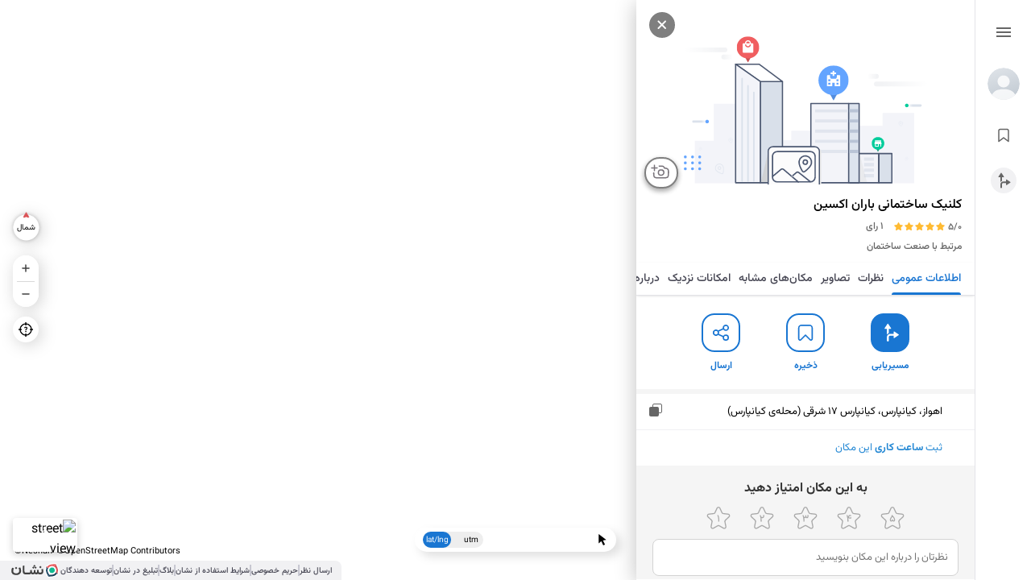

--- FILE ---
content_type: text/html; charset=utf-8
request_url: https://neshan.org/maps/places/5b99102ee7c4a4a255894cc2632693cd
body_size: 28600
content:
<!DOCTYPE html><html lang="en"><head><title>کلنیک ساختمانی باران اکسین کیانپارس، اهواز + تصاویر، آدرس و نظرات مردم</title><meta charset="utf-8"><meta name="viewport" content="width=device-width,initial-scale=1,user-scalable=no"><link rel="canonical" href="https://neshan.org/maps/places/5b99102ee7c4a4a255894cc2632693cd"><meta name="title" content="کلنیک ساختمانی باران اکسین کیانپارس، اهواز + تصاویر، آدرس و نظرات مردم"><meta name="description" content="برای مشاهده موقعیت دقیق کلنیک ساختمانی باران اکسین در محله کیانپارس اهواز روی نقشه و آگاهی از آدرس و اینستاگرام کلیک کنید"><meta name="keywords" content="ارائه خدمات مرتبط با صنعت ساختمان نقشه نشان کلنیک ساختمانی باران اکسین موقعیت مکانی لوکیشن استان خوزستان، اهواز، کیانپارس، کیانپارس 17 شرقی  "><meta name="subject" content="کلنیک ساختمانی باران اکسین کیانپارس، اهواز + تصاویر، آدرس و نظرات مردم"><meta name="copyright" content="(راژمان) نقشه و مسیریاب نشان"><meta name="language" content="fa"><meta name="robots" content="index, follow, max-image-preview:large, max-snippet:-1"><meta name="Classification" content="Map, نقشه"><meta name="author" content="نقشه نشان"><meta name="owner" content="Rajman, سازه‌های اطلاعاتی راژمان"><meta name="url" content="https://neshan.org/maps/places/5b99102ee7c4a4a255894cc2632693cd"><meta name="identifier-URL" content="https://neshan.org/maps/places/5b99102ee7c4a4a255894cc2632693cd"><meta name="coverage" content="Worldwide"><meta name="distribution" content="Global"><meta name="rating" content="General"><meta name="revisit-after" content="3 days"><meta property="og:title" content="کلنیک ساختمانی باران اکسین کیانپارس، اهواز + تصاویر، آدرس و نظرات مردم"><meta property="og:url" content="https://neshan.org/maps/places/5b99102ee7c4a4a255894cc2632693cd"><meta property="og:site_name" content="نقشه نشان"><meta property="og:description" content="برای مشاهده موقعیت دقیق کلنیک ساختمانی باران اکسین در محله کیانپارس اهواز روی نقشه و آگاهی از آدرس و اینستاگرام کلیک کنید"><meta property="og:locale" content="fa_IR"><meta property="og:type" content="website"><meta property="og:image" content="https://neshan.org/maps/pwa-api/imageGenerator/preview/5b_bkycveBbvVI"><meta property="og:image_secure_url" content="https://neshan.org/maps/pwa-api/imageGenerator/preview/5b_bkycveBbvVI"><meta property="og:image:alt" content="کلنیک ساختمانی باران اکسین کیانپارس، اهواز + تصاویر، آدرس و نظرات مردم"><meta property="og:image:type" content="image/jpeg"><meta property="twitter:title" content="کلنیک ساختمانی باران اکسین کیانپارس، اهواز + تصاویر، آدرس و نظرات مردم"><meta property="twitter:description" content="برای مشاهده موقعیت دقیق کلنیک ساختمانی باران اکسین در محله کیانپارس اهواز روی نقشه و آگاهی از آدرس و اینستاگرام کلیک کنید"><meta property="twitter:url" content="https://neshan.org/maps/places/5b99102ee7c4a4a255894cc2632693cd"><meta property="twitter:site" content="@NeshanMaps"><meta property="twitter:card" content="summary_large_image"><meta property="twitter:image" content="https://neshan.org/maps/pwa-api/imageGenerator/preview/5b_bkycveBbvVI"><meta property="twitter:image:alt" content="کلنیک ساختمانی باران اکسین کیانپارس، اهواز + تصاویر، آدرس و نظرات مردم"><link rel="icon" href="./icon.ico"><link rel="shortcut icon" href="./icon.ico"><link rel="manifest" href="https://neshan.org/maps/manifest.webmanifest"><meta name="theme-color" content="#1976D2"><script defer="defer" src="https://www.googletagmanager.com/gtag/js?id=G-G8QHC7RDN4"></script><base href="https://neshan.org/maps/"><script defer="defer" src="https://neshan.org/maps/9121-20f150225f93d5a1bcd3.js"></script><script defer="defer" src="https://neshan.org/maps/4943-8dd77012ff2f392320da.js"></script><script defer="defer" src="https://neshan.org/maps/3524-4d3880eaa00fb979397f.js"></script><script defer="defer" src="https://neshan.org/maps/6699-af3b9b84f31370becdf2.js"></script><style>.keen-slider:not([data-keen-slider-disabled]){-webkit-touch-callout:none;-webkit-tap-highlight-color:transparent;align-content:flex-start;display:flex;overflow:hidden;position:relative;touch-action:pan-y;-webkit-user-select:none;-moz-user-select:none;-ms-user-select:none;user-select:none;-khtml-user-select:none;width:100%}.keen-slider:not([data-keen-slider-disabled]) .keen-slider__slide{min-height:100%;overflow:hidden;position:relative;width:100%}.keen-slider:not([data-keen-slider-disabled])[data-keen-slider-reverse]{flex-direction:row-reverse}.keen-slider:not([data-keen-slider-disabled])[data-keen-slider-v]{flex-wrap:wrap}body,html{box-sizing:border-box;height:100%;margin:0;overflow:hidden;overscroll-behavior:none;padding:0;width:100%}body{-webkit-font-smoothing:antialiased;-moz-osx-font-smoothing:grayscale}body *{box-sizing:border-box;direction:rtl;user-select:none;-webkit-user-drag:none;font-family:Vazir,serif;-webkit-tap-highlight-color:rgba(0,0,0,0)}body :focus,body:focus{outline:0 transparent}#map,#root{bottom:0;left:0;margin:0;overflow:hidden;padding:0;position:absolute;right:0;top:0}#map{z-index:0}#root{pointer-events:none;z-index:1}#chart{width:100%!important}#site_description{opacity:0;pointer-events:none;position:fixed;z-index:-1}span{overflow:hidden;overflow-wrap:break-word}.mapboxgl-popup{z-index:1}.search_result_popup{cursor:pointer}.search_active_result_popup{z-index:2}.search_hidden_result_popup{display:none!important}.z-2{z-index:10!important}.pointer-cursor{cursor:pointer}.car_routing_popup .mapboxgl-popup-content,.public_transportation_routing_popup .mapboxgl-popup-content{overflow:hidden}.public_transportation_routing_popup .mapboxgl-popup-content{background-color:hsla(0,0%,96%,.8);border-left:1px solid grey;border-radius:12px;border-right:1px solid grey;border-top:1px solid grey;padding:6px 8px}.search_result_popup .mapboxgl-popup-content{background-color:#fff;border-left:1px solid grey;border-radius:8px;border-right:1px solid grey;border-top:1px solid grey;box-shadow:none;overflow:hidden;padding:2px 2px 3px;pointer-events:all}.search_result_popup_with_description .mapboxgl-popup-content{padding:2px 4px 3px 2px}.car_routing_popup .mapboxgl-popup-content{background-color:hsla(0,0%,50%,.8);border-left:thin solid hsla(0,0%,100%,.5);border-radius:6px;border-right:thin solid hsla(0,0%,100%,.5);border-top:thin solid hsla(0,0%,100%,.5);box-shadow:none;padding:6px 10px}.car_active_route_popup .mapboxgl-popup-content{background-color:rgba(138,30,247,.8)}.car_active_dark_route_popup .mapboxgl-popup-content{background-color:rgba(25,122,207,.8)}.search_active_result_popup .mapboxgl-popup-content{background-color:#ea3f42}.search_active_result_popup .mapboxgl-popup-content span{color:#fff!important}.car_routing_popup .mapboxgl-popup-content span,.public_transportation_routing_popup .mapboxgl-popup-content span,.search_result_popup .mapboxgl-popup-content span{font-size:12px;font-weight:700;line-height:12px;text-align:right}.search_result_popup .mapboxgl-popup-content span{margin-left:3px}.car_routing_popup .mapboxgl-popup-content span{color:#fff;-webkit-text-fill-color:#fff}.car_routing_popup .mapboxgl-popup-content img,.public_transportation_routing_popup .mapboxgl-popup-content img{height:16px;margin-left:5px;object-fit:contain;width:16px}.search_result_popup .mapboxgl-popup-content img{height:18px;object-fit:contain;width:18px}.car_routing_popup .mapboxgl-popup-content:before,.public_transportation_routing_popup .mapboxgl-popup-content:before{bottom:0;content:"";height:10px;left:-1px;position:absolute;width:calc(50% - 5px);z-index:1}.search_result_popup .mapboxgl-popup-content:before{bottom:0;content:"";height:10px;left:-1px;position:absolute;width:calc(50% - 4px);z-index:1}.public_transportation_routing_popup .mapboxgl-popup-content:before{border-bottom:1px solid grey;border-bottom-left-radius:10px;border-left:1px solid grey}.search_result_popup .mapboxgl-popup-content:before{border-bottom:1px solid grey;border-bottom-left-radius:8px;border-left:1px solid grey}.car_routing_popup .mapboxgl-popup-content:before{border-bottom:thin solid hsla(0,0%,100%,.5);border-bottom-left-radius:5px;border-left:thin solid hsla(0,0%,100%,.5)}.car_routing_popup .mapboxgl-popup-content:after,.public_transportation_routing_popup .mapboxgl-popup-content:after,.search_result_popup .mapboxgl-popup-content:after{bottom:0;content:"";height:10px;position:absolute;right:-1px;width:calc(50% - 5px);z-index:1}.search_result_popup .mapboxgl-popup-content:after{bottom:0;content:"";height:10px;position:absolute;right:-1px;width:calc(50% - 4px);z-index:1}.public_transportation_routing_popup .mapboxgl-popup-content:after{border-bottom:1px solid grey;border-bottom-right-radius:10px;border-right:1px solid grey}.search_result_popup .mapboxgl-popup-content:after{border-bottom:1px solid grey;border-bottom-right-radius:8px;border-right:1px solid grey}.car_routing_popup .mapboxgl-popup-content:after{border-bottom:1px solid hsla(0,0%,100%,.5);border-bottom-right-radius:5px;border-right:1px solid hsla(0,0%,100%,.5)}.car_routing_popup .mapboxgl-popup-tip,.public_transportation_routing_popup .mapboxgl-popup-tip,.search_result_popup .mapboxgl-popup-tip{border-width:10px 5px 0!important;position:relative}.search_result_popup .mapboxgl-popup-tip{border-width:7px 4px 0!important}.mapboxgl-popup-tip,.public_transportation_routing_popup{border-top-color:hsla(0,0%,96%,.8)}.car_routing_popup .mapboxgl-popup-tip{border-top-color:hsla(0,0%,54%,.8)!important}.search_result_popup .mapboxgl-popup-tip{border-top-color:#fff!important}.search_active_result_popup .mapboxgl-popup-tip{border-top-color:#ea3f42!important}.car_active_route_popup .mapboxgl-popup-tip{border-top-color:rgba(138,30,247,.8)!important}.car_active_dark_route_popup .mapboxgl-popup-tip{border-top-color:rgba(30,129,176,.8)!important}.car_routing_popup .mapboxgl-popup-tip:before,.public_transportation_routing_popup .mapboxgl-popup-tip:before{bottom:0;content:"";height:12px;left:2px;position:absolute;transform:rotate(29deg);width:1px;z-index:1}.search_result_popup .mapboxgl-popup-tip:before{bottom:0;content:"";height:8px;left:2px;position:absolute;transform:rotate(36deg);width:1px;z-index:1}.public_transportation_routing_popup .mapboxgl-popup-tip:before{background:grey}.car_routing_popup .mapboxgl-popup-tip:before{background:hsla(0,0%,100%,.5)}.search_result_popup .mapboxgl-popup-tip:before{background:grey}.car_routing_popup .mapboxgl-popup-tip:after,.public_transportation_routing_popup .mapboxgl-popup-tip:after{bottom:0;content:"";height:12px;position:absolute;right:2px;transform:rotate(-29deg);width:1px;z-index:1}.search_result_popup .mapboxgl-popup-tip:after{bottom:0;content:"";height:8px;position:absolute;right:1px;transform:rotate(-36deg);width:1px;z-index:1}.public_transportation_routing_popup .mapboxgl-popup-tip:after{background:grey}.car_routing_popup .mapboxgl-popup-tip:after{background:hsla(0,0%,100%,.5)}.search_result_popup .mapboxgl-popup-tip:after{background:grey}.mapboxgl-ctrl{display:none!important}input[type=search]::-ms-clear,input[type=search]::-ms-reveal{display:none;height:0;width:0}input[type=search]::-webkit-search-cancel-button,input[type=search]::-webkit-search-decoration,input[type=search]::-webkit-search-results-button,input[type=search]::-webkit-search-results-decoration{display:none}.rmdp-calendar-container-mobile *{box-sizing:content-box!important}.online-marker-image{height:40px;object-fit:cover;object-position:bottom;width:150px}.online-marker-popup{pointer-events:none;transition:opacity .3s}.online-marker-popup *{pointer-events:none!important}.online-marker-popup.disabled{opacity:0}.online-marker-popup>.mapboxgl-popup-content{background:transparent;box-shadow:none;padding:0}.online-marker-popup .mapboxgl-popup-close-button,.online-marker-popup .mapboxgl-popup-tip{display:none}.car_routing_popup.mapboxgl-popup-anchor-right>.mapboxgl-popup-tip,.public_transportation_routing_popup.mapboxgl-popup-anchor-right>.mapboxgl-popup-tip{display:none;transform:rotate(90deg) translateX(200px)}.car_routing_popup.mapboxgl-popup-anchor-left>.mapboxgl-popup-tip,.public_transportation_routing_popup.mapboxgl-popup-anchor-left>.mapboxgl-popup-tip{display:none;transform:rotate(-90deg)}.psv-navbar.psv--capture-event.psv-navbar--open{direction:ltr}@media only screen and (max-width:768px){.routing-destination-marker,.routing-origin-marker{pointer-events:none}}#credential_picker_container{left:auto!important;right:78px!important;top:10px!important}.rmdp-calendar-container-mobile{background-color:#0009;bottom:0;left:0;right:0;top:0}.rmdp-calendar-container-mobile .rmdp-mobile.rmdp-wrapper{left:50%;position:absolute;top:50%;transform:translate(-50%,-50%)}.rmdp-mobile.rmdp-wrapper{border:1px solid #cfd8e2;box-shadow:unset}.rmdp-mobile .rmdp-header,.rmdp-mobile .rmdp-panel-header{font-size:16px;height:30px;padding-bottom:15px}.rmdp-mobile .rmdp-arrow-container{height:26px;width:26px}.rmdp-mobile .rmdp-arrow{height:3px;margin-top:6px;padding:3px;width:3px}.rmdp-mobile .rmdp-up i{margin-top:10px}.rmdp-mobile .rmdp-left i{margin-left:4px;margin-top:7px}.rmdp-mobile .rmdp-right i{margin-left:-2px;margin-top:7px}.rmdp-rtl.rmdp-mobile .rmdp-right i{margin-left:5px}.rmdp-rtl.rmdp-mobile .rmdp-left i{margin-left:-1px}.rmdp-mobile .rmdp-day,.rmdp-mobile .rmdp-week-day{height:38px;width:38px}.rmdp-mobile .rmdp-day span{font-size:15px}.rmdp-mobile .dvdr{margin:0 10px}.rmdp-mobile .ok{bottom:0;position:absolute}.rmdp-mobile .rmdp-week-day{margin-bottom:3px;margin-top:10px}.rmdp-mobile .only.rmdp-month-picker,.rmdp-mobile .only.rmdp-year-picker{margin:15px 0}.rmdp-mobile .rmdp-action-button{font-size:13px;margin:15px 3px 0}.rmdp-mobile .rmdp-action-buttons{align-items:center;display:flex;justify-content:flex-end;padding:0 10px}.rmdp-mobile .rmdp-rtl .rmdp-action-button{float:left;margin-left:10px;margin-right:unset}.rmdp-mobile .rmdp-action-button:focus{outline:none}.rmdp-mobile .rmdp-header{margin-left:10px;margin-right:10px;margin-top:15px}.rmdp-mobile .rmdp-panel-header{margin-top:20px}.rmdp-mobile .rmdp-day-picker{margin-left:5px;margin-right:5px}.rmdp-mobile .rmdp-action-button{margin-bottom:15px}@media (max-width:420px){.rmdp-mobile .rmdp-day,.rmdp-mobile .rmdp-week-day{height:32px;width:32px}.rmdp-mobile .only.rmdp-month-picker,.rmdp-mobile .only.rmdp-year-picker{width:250px}.rmdp-mobile .rmdp-header,.rmdp-mobile .rmdp-panel-header{height:20px}.rmdp-mobile .rmdp-day span{font-size:14px}.rmdp-mobile .rmdp-day-picker{padding:10px 5px}.rmdp-mobile.rmdp-single .rmdp-day-picker{padding:10px}.rmdp-mobile .rmdp-arrow-container{height:20px;margin:0 12px;width:20px}.rmdp-mobile .rmdp-arrow{height:3px;margin-top:6px;padding:2px;width:3px}.rmdp-mobile .rmdp-action-button{font-size:13px;padding:5px}.rmdp-mobile .rmdp-action-button:first-child{padding-right:10px}.rmdp-mobile .rmdp-panel-header{padding-bottom:20px}.rmdp-mobile .rmdp-left i,.rmdp-mobile .rmdp-right i{margin-top:6px}.rmdp-mobile .rmdp-up i{margin-top:8px}.rmdp-mobile .rmdp-down i{margin-top:4px}.rmdp-mobile .rmdp-header{margin-left:5px;margin-right:5px;margin-top:10px}.rmdp-mobile .rmdp-panel-header{margin-top:15px}.rmdp-mobile .rmdp-header,.rmdp-mobile .rmdp-panel-header{font-size:14px}.rmdp-mobile .rmdp-day-picker{margin-left:5px;margin-right:5px}.rmdp-mobile .rmdp-action-button{font-size:12px;margin-bottom:10px}}@media (max-height:450px){.rmdp-mobile .rmdp-header,.rmdp-mobile .rmdp-panel-header{font-size:12px;height:9px;line-height:15px}.rmdp-mobile .rmdp-day,.rmdp-mobile .rmdp-week-day{height:22px;width:22px}.rmdp-mobile .rmdp-time-picker{min-width:130px!important;padding:0}.rmdp-mobile .rmdp-time-picker div input{font-size:12px;padding:2px}.rmdp-mobile .rmdp-day span{font-size:12px}.rmdp-mobile .rmdp-month-picker .rmdp-day span,.rmdp-mobile .rmdp-week-day{font-size:10px}.rmdp-mobile .rmdp-day-picker{padding:0 7px}.rmdp-mobile .rmdp-panel-body{margin:5px 0;padding:0}.rmdp-mobile .rmdp-panel-body li{font-size:11px;margin:5px}.rmdp-mobile .rmdp-action-button{font-size:9px;margin:10px 5px;padding:0 5px}.rmdp-mobile .rmdp-action-button:first-child{margin-right:10px}.rmdp-mobile .rmdp-arrow-container{height:16px;margin:0 3px;width:16px}.rmdp-mobile .rmdp-arrow{height:2px;margin-top:3px;padding:2px;width:2px}.rmdp-mobile .only.rmdp-month-picker,.rmdp-mobile .only.rmdp-year-picker{height:160px}.rmdp-mobile .dvdr,.rmdp-mobile .rmdp-time-picker div input{margin:0}.rmdp-mobile .rmdp-week-day{margin-top:0}.rmdp-mobile .rmdp-left i{margin-left:4px;margin-top:4px}.rmdp-mobile .rmdp-right i{margin-left:0;margin-top:4px}.rmdp-mobile .rmdp-up i{margin-top:5px}.rmdp-mobile .rmdp-header{margin-left:5px;margin-right:5px;margin-top:10px}.rmdp-mobile .rmdp-panel-header{margin-top:13px}.rmdp-mobile .rmdp-day-picker{margin-left:0;margin-right:0}.rmdp-mobile .rmdp-action-button{margin-bottom:10px}}input.clear_decoration::-ms-clear,input.clear_decoration::-ms-reveal{display:none;height:0;width:0}input.clear_decoration::-webkit-search-cancel-button,input.clear_decoration::-webkit-search-decoration,input.clear_decoration::-webkit-search-results-button,input.clear_decoration::-webkit-search-results-decoration{display:none}.DatePicker{display:block!important;width:100%}.no_scroll_bar{scrollbar-width:none;-ms-overflow-style:none}.no_scroll_bar::-webkit-scrollbar{display:none}.thin_scroll_bar{display:block}.thin_scroll_bar::-webkit-scrollbar-track{background-color:transparent;box-shadow:inset 0 0 6px rgba(0,0,0,.3)}.thin_scroll_bar::-webkit-scrollbar{background-color:transparent;width:3px}.thin_scroll_bar::-webkit-scrollbar-thumb{background-color:#1976d2;border-radius:25px}.sticky_top_zero{position:sticky;top:0}:root{--primary:#1976d2}
/*# sourceMappingURL=3524-b0f17f181b0224865f16.css.map*/</style><style>.At_W_ry{align-items:center;bottom:28px;cursor:pointer;display:flex;height:20px;left:15px;pointer-events:auto;position:absolute}.At_W_ry img{height:20px;margin-right:3px;-o-object-fit:contain;object-fit:contain;width:63px}.At_W_ry span{direction:ltr;font-size:11px;line-height:11px;margin-bottom:-5px;padding:0 3px}.NEuYiqg{color:#fff;-webkit-text-fill-color:#fff}.BvdldZZ{cursor:pointer;display:block;height:45px;pointer-events:auto;transition:all .4s;width:45px}.xfHygy9{align-items:center;display:flex;filter:drop-shadow(3px 3px 10px rgba(0,0,0,.18));justify-content:center;position:relative}.xfHygy9,.xfHygy9 img{height:100%;width:100%}.xfHygy9 img{-o-object-fit:contain;object-fit:contain;position:absolute;z-index:-1}.xfHygy9 span{font-size:10px}@media only screen and (max-width:768px){.uCZk4Rm{left:5px;position:fixed;top:94px}.BvdldZZ{height:55px;width:55px}.xfHygy9 span{font-size:11px}}.APGJr6o{align-items:center;display:flex;font-size:.7rem;justify-content:center;pointer-events:auto;position:absolute;z-index:1}.eedwNsw{background-color:#fff;border-radius:5px;display:flex;filter:drop-shadow(6px 6px 6px rgba(0,0,0,.122));flex-direction:column;justify-content:space-around;overflow:hidden;width:220px}.tzfhG_G{align-items:center;background:none;border:none;cursor:pointer;display:flex;justify-content:flex-start;padding:7px;transition:all .3s;width:100%}.tzfhG_G:hover{background:#f5f5f5}.tzfhG_G img{-o-object-fit:contain;object-fit:contain}.BCTDkzc,.hteSKnM{height:16px;margin-left:10px;width:16px}.CYeX5KF,.z31yW_A{height:23px;margin-left:5px;margin-right:-3px;width:23px}.JSevzQu,.y9fT6fl{height:25px;margin-left:3px;margin-right:-2px;width:25px}.nDipzqh{background:#000;border-radius:6px;box-shadow:0 3px 10px rgba(0,0,0,.2);color:#fff;font-family:Vazir,serif;font-size:12px;font-style:normal;font-weight:500;opacity:0;padding:5px 15px;pointer-events:none!important;position:absolute;text-align:center;transition:opacity .3s;z-index:10000;-webkit-text-fill-color:#fff;overflow:visible;white-space:nowrap}.nDipzqh.TySS23p{bottom:calc(100% + 10px)}.nDipzqh.TySS23p:after{border:5px solid transparent;border-top-color:#000;content:" ";left:50%;margin-left:-5px;position:absolute;top:100%}.nDipzqh.XcZOLMG{left:calc(100% + 10px)}.nDipzqh.XcZOLMG:after{border:5px solid transparent;border-right-color:#000;content:" ";margin-top:-5px;position:absolute;right:100%;top:50%}.nDipzqh.TC1PnXm{top:calc(100% + 10px)}.nDipzqh.TC1PnXm:after{border:5px solid transparent;border-bottom-color:#000;bottom:100%;content:" ";left:50%;margin-left:-5px;position:absolute}.nDipzqh.ADyf_Mo{right:calc(100% + 10px)}.nDipzqh.ADyf_Mo:after{border:5px solid transparent;border-left-color:#000;content:" ";left:100%;margin-top:-5px;position:absolute;top:50%}.ISLCzAr{background-color:#1976d2;border-radius:100px;box-shadow:0 3px 10px rgba(0,0,0,.2);cursor:pointer;height:32px;pointer-events:auto;width:109px}.ISLCzAr.V9X2yNJ{position:absolute}.ISLCzAr:hover{background-color:#1657a5;transition:.3s}.nwIvvGD{align-items:center;display:flex;height:32px;justify-content:center;pointer-events:auto;position:relative;width:109px}.nwIvvGD *{pointer-events:none}.nwIvvGD img{height:24px;-o-object-fit:fill;object-fit:fill;width:24px}.nwIvvGD span:first-of-type{color:#fff;font-family:Vazir,serif;font-size:12px;font-style:normal;font-weight:500;line-height:19px;text-align:right;-webkit-text-fill-color:#fff}.hMqojHC{margin-top:25px}@media only screen and (max-width:768px){.ISLCzAr.V9X2yNJ{box-shadow:unset;height:-moz-fit-content;height:fit-content;left:12px;top:66px;width:-moz-fit-content;width:fit-content}.ISLCzAr.V9X2yNJ.BfPXdQu{top:64px}.ISLCzAr.V9X2yNJ.uRH7X82{top:14px}.ISLCzAr.V9X2yNJ .nwIvvGD{gap:4px;height:-moz-fit-content;height:fit-content;padding:6px 8px 6px 12px;width:-moz-fit-content;width:fit-content}.ISLCzAr.V9X2yNJ img{height:20px;width:20px}.ISLCzAr.V9X2yNJ span:first-of-type{color:#f2f2f2;font-weight:700;line-height:16px}}@media screen and (max-width:951px){.ISLCzAr{left:0;position:absolute;top:6px}}.E1htWt_{all:unset;pointer-events:auto;position:absolute}.gaSCgNL{background:#fff;border-radius:4px;box-shadow:0 3px 10px rgba(0,0,0,.2);cursor:pointer;padding:2px;position:relative;width:80px}.OU2WKWl{position:absolute;right:50%;top:50%;transform:translate(50%,-50%)}.PiumGG6{border-radius:4px;display:block;height:38px;width:100%}.rzjxSBT{color:#fff;-webkit-text-fill-color:#fff;pointer-events:none}@media only screen and (max-width:768px){.gaSCgNL{width:100px}}.M8ZPQQk{align-items:center;background:#fff;border-radius:20px;cursor:pointer;display:flex;filter:drop-shadow(3.04494px 3.04494px 10.1498px rgba(0,0,0,.18));height:32px;justify-content:center;pointer-events:auto;transition:top .5s ease-in-out;width:32px}.M8ZPQQk:hover{background-color:#e9f3fc;transition:.3s}.M8ZPQQk img{height:18px;width:18px}.M8ZPQQk.UMRiWnH img{animation-duration:4s;animation-iteration-count:infinite;animation-name:cjNRp63}@keyframes cjNRp63{50%{filter:brightness(.5) invert(1)}}@media only screen and (max-width:768px){.M8ZPQQk{border-radius:50px;box-shadow:unset;height:52px;transition:all .1s ease-in-out;width:52px}.M8ZPQQk img{height:24px;width:24px}.M8ZPQQk:hover{background:#fff;transition:unset}}.wdDJgRf{background-color:#fff;border:2px solid #fff;border-radius:14px;bottom:48px;cursor:pointer;filter:drop-shadow(0 0 16px rgba(0,0,0,.22));height:88px;left:16px;pointer-events:auto;position:absolute;width:88px}.YPEjZor{background:linear-gradient(0deg,#000,transparent 94%);border-radius:14px;color:#fff;height:84px;position:relative;width:84px}.AJXSZ7F{bottom:6px;font-size:12px;font-weight:500;letter-spacing:-.04em;position:absolute;text-align:center;width:100%;z-index:1}.YPEjZor .Ztey3fp{border-radius:14px;height:84px;-o-object-fit:cover;object-fit:cover;width:84px}.hkNKP1M{background:linear-gradient(0deg,rgba(0,0,0,.6),transparent 94%);border-radius:14px;bottom:0;left:0;position:absolute;right:0;top:0}.LFxe9Gh{align-items:center;bottom:6px;display:none;justify-self:center;position:absolute;width:100%;z-index:1}.X1dZik_{color:#fff;font-size:12px;font-weight:500;letter-spacing:-.06em}.INFIOWP{margin:0 2px}.YPEjZor:hover .LFxe9Gh{display:flex}.YPEjZor:hover .AJXSZ7F{display:none}@media only screen and (max-width:768px){.wdDJgRf{display:none}}.PPK_iAi{align-items:center;bottom:35px;display:flex;justify-content:center;pointer-events:none;position:absolute;width:100%}.b2oH5KD{background-color:#fff;border-radius:50px;filter:drop-shadow(6px 6px 6px rgba(0,0,0,.122));font-size:.7rem;height:30px;padding:5px 10px;pointer-events:auto;text-align:center;transition:all .4s}.Qpt3T3D,.b2oH5KD{align-items:center;display:flex;justify-content:space-between}.Qpt3T3D{background:#eee;border:none;border-radius:50px;cursor:pointer;height:100%;position:relative;width:75px}.Qpt3T3D>span{font-size:.6rem}.wrJxDaZ{direction:ltr;flex-grow:1;text-align:center}.IxYXaLN{background-color:#1976d2;border-radius:50px;color:#fff;height:100%;position:absolute;top:0;transition:all .4s;width:47%;-webkit-text-fill-color:#fff;align-items:center;display:flex;font-size:.6rem;justify-content:center}@media only screen and (max-width:768px){.PPK_iAi{display:none}}.nUcnk9D{background-color:#fff;border-radius:5px;box-shadow:0 3px 10px rgba(0,0,0,.2);cursor:pointer;left:calc(50% - 80px);padding:5px 7px 5px 10px;pointer-events:auto;position:absolute;top:16px;width:160px;z-index:1}.nUcnk9D.iF5uT2u{top:8px}.nUcnk9D.Me2jy25{top:60px}.nUcnk9D.TEt9QFQ{top:85px}.SkPyEAM{align-items:center;display:flex;height:100%;pointer-events:auto;position:relative;width:100%}.SkPyEAM *{pointer-events:none}.SkPyEAM img{height:24px;margin-left:6px;-o-object-fit:fill;object-fit:fill;width:24px}.SkPyEAM span:first-of-type{color:#4b4b4b;font-family:Vazir,serif;font-size:12px;font-style:normal;font-weight:500;line-height:19px;text-align:right;-webkit-text-fill-color:#4b4b4b}._CXEHpk{height:500px;white-space:normal;width:200px}.RhaNrCY{background:#fff;border-radius:16px;filter:drop-shadow(3.04494px 3.04494px 10.1498px rgba(0,0,0,.18));height:64px;margin:12px 0;pointer-events:auto;width:32px}.BlBCkcH{flex-direction:column;height:64px;position:relative}.BlBCkcH,.ZEORyg_{align-items:center;display:flex;justify-content:center;width:32px}.ZEORyg_{background-color:#fff;cursor:pointer;height:32px}.ZEORyg_:hover{background-color:#e9f3fc;transition:.3s}.ZEORyg_:first-of-type{border-top-left-radius:16px;border-top-right-radius:16px}.ZEORyg_:last-of-type{border-bottom-left-radius:16px;border-bottom-right-radius:16px}.ZEORyg_ img{height:24px;-o-object-fit:fill;object-fit:fill;width:24px}.x7ESZF0{border-top:1px solid #d9d9d9;height:0;margin:0;padding:0;width:22px}@media only screen and (max-width:768px){.BlBCkcH,.RhaNrCY{height:87px}.ZEORyg_{height:43px}.ZEORyg_:hover{background-color:#fff;transition:unset}}.CHr7OZu{align-items:center;background:#fff;border:none;border-radius:50px;cursor:pointer;display:flex;filter:drop-shadow(3.27917px 3.27917px 10.9306px rgba(0,0,0,.18));height:40px;justify-content:center;pointer-events:auto;position:fixed;right:18px;top:124px;width:40px}.CHr7OZu>img{height:20px;width:20px}.MZNtGAj{pointer-events:auto}.o2zY0Ah,.p3u15lY{opacity:0}.z5A1zmM,.zbUtl_N{opacity:1;transition:.4s}.B6M9uRk,.ZkUkCo0,.jZZspjT{opacity:1}.M6TIlUL{transition:.4s}.M6TIlUL,.Q6m4VEQ{opacity:0}.GXcSxqI{margin:8px 0;position:fixed;right:12px;transition:all .1s ease-in-out}.WaZxe_9{align-items:center;background-color:#1976d2;border-radius:20px;cursor:pointer;display:flex;filter:drop-shadow(3.04494px 3.04494px 10.1498px rgba(0,0,0,.18));height:30px;justify-content:center;pointer-events:auto;width:30px}.WaZxe_9:hover{background-color:#1464ae}.GXcSxqI img{height:18px;margin:2px;width:18px}.GXcSxqI span{color:#fff;font-family:Vazir,serif;font-size:14px;font-style:normal;font-weight:500;line-height:22px;-webkit-text-fill-color:#fff;margin:2px}@media only screen and (max-width:768px){.WaZxe_9{border-radius:50px;height:52px;width:52px}.GXcSxqI img{height:24px;width:24px}}.xPuO7SV{height:100%;position:relative;width:100%}.TOswGgh{left:16px}.S3ZKjfA,.TOswGgh{align-items:center;display:flex;flex-direction:column;justify-content:center;overflow:visible;pointer-events:none;position:absolute;top:calc(50vh - 100px);width:32px}.S3ZKjfA{right:16px;z-index:1}@media only screen and (max-width:768px){.TOswGgh{bottom:34px;left:0;top:unset;width:unset}.lRDIv8F{position:fixed!important;right:12px}.S3ZKjfA{bottom:198px;position:fixed;right:14px;top:unset;width:unset}}
/*# sourceMappingURL=7438-cf23610ed426aaab8714.css.map*/
.G5_Yv6s{align-items:center;display:flex;justify-content:center;max-width:420px;padding:10px}.sErMYf4{background-color:transparent;border-radius:50%;display:inline-block;height:20px;margin:0 2px;width:20px}.sErMYf4:first-of-type{animation:ZEwvGx9 1.5s -1.2s infinite;border:2px solid red}.sErMYf4:nth-of-type(2){animation:ZEwvGx9 1.5s -.9s infinite;border:2px solid blue}.sErMYf4:nth-of-type(3){animation:ZEwvGx9 1.5s -.6s infinite;border:2px solid green}.sErMYf4:nth-of-type(4){animation:ZEwvGx9 1.5s -.3s infinite;border:2px solid #ff0}.sErMYf4:nth-of-type(5){animation:ZEwvGx9 1.5s 0s infinite;border:2px solid purple}@keyframes ZEwvGx9{0%,50%{transform:scale(0)}0%,50%,70%{border-width:2px;opacity:1}to{border-width:1px;opacity:0}}
/*# sourceMappingURL=476-42a28866a5624f3d5123.css.map*/
.lsKaWly{align-items:center;background:#fff;border:none;border-radius:50px;box-shadow:0 4px 4px 0 rgba(0,0,0,.15);cursor:pointer;display:flex;flex-shrink:0;gap:8px;padding:4px 12px}.lsKaWly:hover{background-color:#f1f1f3}.lsKaWly span{color:#464653;font-size:14px;font-style:normal;font-weight:500;text-align:right}.lsKaWly img{filter:brightness(0) saturate(100%);height:16px;-o-object-fit:contain;object-fit:contain;width:16px}.nDipzqh{background:#000;border-radius:6px;box-shadow:0 3px 10px rgba(0,0,0,.2);color:#fff;font-family:Vazir,serif;font-size:12px;font-style:normal;font-weight:500;opacity:0;padding:5px 15px;pointer-events:none!important;position:absolute;text-align:center;transition:opacity .3s;z-index:10000;-webkit-text-fill-color:#fff;overflow:visible;white-space:nowrap}.nDipzqh.TySS23p{bottom:calc(100% + 10px)}.nDipzqh.TySS23p:after{border:5px solid transparent;border-top-color:#000;content:" ";left:50%;margin-left:-5px;position:absolute;top:100%}.nDipzqh.XcZOLMG{left:calc(100% + 10px)}.nDipzqh.XcZOLMG:after{border:5px solid transparent;border-right-color:#000;content:" ";margin-top:-5px;position:absolute;right:100%;top:50%}.nDipzqh.TC1PnXm{top:calc(100% + 10px)}.nDipzqh.TC1PnXm:after{border:5px solid transparent;border-bottom-color:#000;bottom:100%;content:" ";left:50%;margin-left:-5px;position:absolute}.nDipzqh.ADyf_Mo{right:calc(100% + 10px)}.nDipzqh.ADyf_Mo:after{border:5px solid transparent;border-left-color:#000;content:" ";left:100%;margin-top:-5px;position:absolute;top:50%}.ISLCzAr{background-color:#1976d2;border-radius:100px;box-shadow:0 3px 10px rgba(0,0,0,.2);cursor:pointer;height:32px;pointer-events:auto;width:109px}.ISLCzAr.V9X2yNJ{position:absolute}.ISLCzAr:hover{background-color:#1657a5;transition:.3s}.nwIvvGD{align-items:center;display:flex;height:32px;justify-content:center;pointer-events:auto;position:relative;width:109px}.nwIvvGD *{pointer-events:none}.nwIvvGD img{height:24px;-o-object-fit:fill;object-fit:fill;width:24px}.nwIvvGD span:first-of-type{color:#fff;font-family:Vazir,serif;font-size:12px;font-style:normal;font-weight:500;line-height:19px;text-align:right;-webkit-text-fill-color:#fff}.hMqojHC{margin-top:25px}@media only screen and (max-width:768px){.ISLCzAr.V9X2yNJ{box-shadow:unset;height:-moz-fit-content;height:fit-content;left:12px;top:66px;width:-moz-fit-content;width:fit-content}.ISLCzAr.V9X2yNJ.BfPXdQu{top:64px}.ISLCzAr.V9X2yNJ.uRH7X82{top:14px}.ISLCzAr.V9X2yNJ .nwIvvGD{gap:4px;height:-moz-fit-content;height:fit-content;padding:6px 8px 6px 12px;width:-moz-fit-content;width:fit-content}.ISLCzAr.V9X2yNJ img{height:20px;width:20px}.ISLCzAr.V9X2yNJ span:first-of-type{color:#f2f2f2;font-weight:700;line-height:16px}}@media screen and (max-width:951px){.ISLCzAr{left:0;position:absolute;top:6px}}img.pUTe5rk{height:100%;min-height:10px;opacity:0;transition:.3s}.yKvru_v{animation:wM9OzgK 3s linear infinite;animation-fill-mode:backwards;background-position:50%;background-size:200%;display:flex}@keyframes wM9OzgK{0%{background-position:50%}50%,to{background-position:-100%}}.d6Dh4w7{border-radius:6px;height:auto;left:14px;overflow:hidden;pointer-events:auto;position:fixed;right:14px;top:8px}.d6Dh4w7 img{border-radius:6px;height:100%;-o-object-fit:contain;object-fit:contain;width:100%}.V4eeKrd{background:none;border:none;border-radius:50%;cursor:pointer;height:16px;padding:0;pointer-events:auto;position:absolute;right:6px;top:6px;width:16px}.V4eeKrd img{display:block}@media only screen and (min-width:768px){.d6Dh4w7{position:static;width:404px}.d6Dh4w7,.d6Dh4w7 img{border-radius:6px}}.GnOyh87{align-items:flex-start;display:flex;gap:20px;justify-content:space-between;position:relative}.mi59U_m.fWFLVDc{display:none}.E6FwZ58,.bQMi5DC{padding:7px 0}.bQMi5DC{align-items:center;display:flex;flex:1;gap:6px;margin-left:2px;margin-right:6px;overflow-x:auto;pointer-events:auto}.mi59U_m{position:absolute;right:600px;top:17px;width:calc(100vw - 616px)}.bZQ_YOJ{align-items:center;background-color:#fff;border-radius:50%;box-shadow:0 1px 2px rgba(60,64,67,.3),0 1px 3px 1px rgba(60,64,67,.15);cursor:pointer;display:flex;justify-content:start;padding:.48rem;pointer-events:auto;position:absolute;top:50%;transform:translateY(-50%)}.bZQ_YOJ.wNqeFTX img{rotate:180deg}.bZQ_YOJ.lv2vR34{background-color:#fff;left:118px}.bZQ_YOJ img{height:15px;width:15px}.sgiorvb{border-radius:6px;position:relative;width:404px}.sgiorvb.Hm9J4Gz{left:14px;position:fixed;top:14px}.bQMi5DC{-ms-overflow-style:none;scrollbar-width:none}@media screen and (max-width:1199px){.bQMi5DC{overflow-x:scroll;scroll-behavior:smooth}}@media screen and (max-width:951px){.bQMi5DC{display:none}}@media screen and (max-width:1216px){.bQMi5DC{margin-right:9px}}@media screen and (max-width:1713px){.sgiorvb{left:14px;position:fixed;top:62px}}
/*# sourceMappingURL=8479-b6803f7f46a2f01eada6.css.map*/
.H1o0hJg{color:#464653;cursor:pointer;font-size:10px;font-style:normal;font-weight:500;text-decoration:none}.Ad9WNQI{border:1px solid #c7c7d1;height:14px}.UOkHJbp{align-items:center;background:var(--nds-sys-light-surface-variant,#f1f1f3);border-radius:0 8px 0 0;bottom:0;display:flex;gap:12px;justify-content:flex-end;left:0;padding:2px 12px;pointer-events:auto;position:absolute}.UOkHJbp img{cursor:pointer}
/*# sourceMappingURL=1507-93693b9d789e2355a91b.css.map*/
.bt3eYxa{background:rgba(0,0,0,.3);bottom:0;display:grid;height:100vh;left:0;place-items:center;position:fixed;right:0;top:0;width:100vw;z-index:100}.bt3eYxa,.bt3eYxa *{pointer-events:auto}.MCErg2n{background:#fff;border-radius:10px;box-shadow:4px 8px 12px rgba(0,0,0,.15);overflow:hidden;position:relative;width:357px}.aq_V7kS{left:0;position:absolute;top:0;width:100%;z-index:2}.sDMEcBp{background:#fff;box-shadow:0 2px 4px 2px hsla(0,0%,77%,.2);display:flex;padding:18px 20px 15px}.sDMEcBp>h4{margin:0 15px 3px 0}.sDMEcBp>button{align-items:center;background:none;border:none;cursor:pointer;display:flex;justify-content:center;padding:0}.v2R9Bxw{background:hsla(0,0%,77%,.2);height:1px;margin:0 25px}.H_QlyCU,.puT78Od{opacity:0}.RSj7cWp,.vdaHjkW{opacity:1;transition:.5s}.Jhrhvkn,.SqMarqS,.XRY3Wbs{opacity:1}.x62Erok{transition:.5s}.Eljy55h,.x62Erok{opacity:0}@media only screen and (max-width:768px){.MCErg2n{border-radius:unset;bottom:0;height:100%;margin:0;overflow-y:auto;position:fixed;top:0;width:100vw;z-index:1}.sDMEcBp{position:sticky;top:0;z-index:1}}.REKzWaZ{align-items:center;background-color:#404040;display:flex;font-size:14px;height:27px;justify-content:center;position:fixed;right:0;top:0;width:100%;z-index:4}.REKzWaZ.dfhiY5v{position:absolute}.REKzWaZ.LjZ1h9I{max-width:420px}.E9IyhNn{color:#fff;font-weight:500;text-align:center}.KenyIXM,.g6Lww4g{opacity:0}.a9eKdYc,.gPUQTbt{opacity:1;transition:.5s}.Gng7FCp,.HKkVN1M,.b0BRZCZ{opacity:1}.XeOEcik{transition:.5s}.GLFfZI3,.XeOEcik{opacity:0}.eNdyngn{align-items:center;background:#fff;border-radius:25px;box-shadow:0 4px 25px rgba(0,0,0,.25);display:flex;flex-direction:column;height:110px;padding:16px 0;pointer-events:auto;position:fixed;right:81px;top:11px;transition:.5s;transition-delay:.2s;width:420px}.eNdyngn.W7k82sZ.buo4Udk{box-shadow:unset;right:86px;top:20px}.eNdyngn.W7k82sZ{box-shadow:0 3px 4px 0 rgba(0,0,0,.15);height:44px;padding:0;right:86px;top:16px;width:388px}.eNdyngn.fCjIgai{transform:translateX(11px) translateY(-11px)}.eNdyngn.W7k82sZ.fCjIgai,.eNdyngn.fCjIgai{border-radius:0;height:100vh;transition:.5s}.eNdyngn.W7k82sZ.fCjIgai{transform:translateX(27px) translateY(-27px)}.mePp6y9{display:flex;flex-direction:column;height:100%;min-height:40px;pointer-events:none;position:relative;width:100%;z-index:1}.mePp6y9 *{pointer-events:auto}.ER_Sg7N{height:44px}.ER_Sg7N,.PPQOgcX{position:relative;width:100%}.PPQOgcX{display:flex;flex-direction:column;height:100%;margin-top:16px;pointer-events:none;z-index:1}.PPQOgcX *{pointer-events:auto}.EBxC28s,.XXJ7QZ1{opacity:0}.KIAWDan,.wZHeOjJ{opacity:1;transition:opacity .2s;transition-delay:.5s}.IMR7Zln,.MBFYPCo{opacity:1;transition:opacity .2s}.GnYdCiX{opacity:1}.vQEM8Lz{transition:opacity .2s}.Y4dNYBe,.vQEM8Lz{opacity:0}.aJ3IuYW{bottom:-16px;opacity:1;overflow:hidden;pointer-events:none;position:absolute;right:0;top:-16px;transition:.5s;width:100%;z-index:3}.aJ3IuYW *{pointer-events:auto}.laoTEjF{opacity:0}.OlCqqkl{transition:opacity .2s}.NBotB5w,.OlCqqkl,.bn53mY2{opacity:1}.ponSPk0{transition:opacity .2s}.ponSPk0,.qiKC8pH{opacity:0}
/*# sourceMappingURL=9980-6cd06aca9ebe24834857.css.map*/
.knBx_Ns{align-items:center;direction:ltr;display:flex;justify-content:space-between}.nDipzqh{background:#000;border-radius:6px;box-shadow:0 3px 10px rgba(0,0,0,.2);color:#fff;font-family:Vazir,serif;font-size:12px;font-style:normal;font-weight:500;opacity:0;padding:5px 15px;pointer-events:none!important;position:absolute;text-align:center;transition:opacity .3s;z-index:10000;-webkit-text-fill-color:#fff;overflow:visible;white-space:nowrap}.nDipzqh.TySS23p{bottom:calc(100% + 10px)}.nDipzqh.TySS23p:after{border:5px solid transparent;border-top-color:#000;content:" ";left:50%;margin-left:-5px;position:absolute;top:100%}.nDipzqh.XcZOLMG{left:calc(100% + 10px)}.nDipzqh.XcZOLMG:after{border:5px solid transparent;border-right-color:#000;content:" ";margin-top:-5px;position:absolute;right:100%;top:50%}.nDipzqh.TC1PnXm{top:calc(100% + 10px)}.nDipzqh.TC1PnXm:after{border:5px solid transparent;border-bottom-color:#000;bottom:100%;content:" ";left:50%;margin-left:-5px;position:absolute}.nDipzqh.ADyf_Mo{right:calc(100% + 10px)}.nDipzqh.ADyf_Mo:after{border:5px solid transparent;border-left-color:#000;content:" ";left:100%;margin-top:-5px;position:absolute;top:50%}.JYBvOrO{margin:0;overflow:hidden;padding:0;transition-property:height,opacity;transition-timing-function:ease}.Ri1zGGW{align-items:center;display:flex;min-height:22px}.ZF47FRf{height:auto;margin-left:6px;width:18px}.rHKqrig{color:#666;font-size:12px;font-style:normal;font-weight:500;line-height:18px;text-align:right}.lsKANN4{background:#e3e3e8;height:12px;margin:0 6px;width:1px}.WxWuKVa{border-left:1px solid #e6e6e6;height:18px;margin:0 10px;padding:0;width:0}.PmMH76k{font-size:12px}.TR71vO0{all:unset;align-items:center;cursor:pointer;display:flex;flex-direction:column;max-width:72px}.TR71vO0:disabled img{filter:brightness(0) saturate(100%) invert(48%) sepia(53%) saturate(14%) hue-rotate(38deg) brightness(100%) contrast(99%)}.TR71vO0:disabled span{color:#888;-webkit-text-fill-color:#888}.TR71vO0:disabled .cige2N0{border:1.5px solid #888}.cige2N0{align-items:center;border:1.5px solid #1976d2;border-radius:16px;display:flex;height:48px;justify-content:center;width:48px}.cige2N0.du9Vkro{background-color:#1976d2}.TR71vO0 img{-o-object-fit:contain;object-fit:contain}.TR71vO0 span{color:#1976d2;font-size:12px;font-style:normal;font-weight:700;-webkit-text-fill-color:#1976d2;padding-top:8px}.wE_mwzL{display:flex;flex-direction:column;margin:0;padding:0;width:100%}.TLOaUaH{all:unset;cursor:pointer;flex-grow:1}.wE_mwzL span.vPdYriz{color:#fff;-webkit-text-fill-color:#fff;pointer-events:none}.wE_mwzL img{align-self:flex-start;height:24px;-o-object-fit:contain;object-fit:contain;width:24px}.wE_mwzL span{flex-basis:0;flex-grow:1;font-weight:400;text-align:right}.wE_mwzL p.SWIQUYQ,.wE_mwzL span{font-style:normal;line-height:18px}.wE_mwzL p.SWIQUYQ{align-items:center;display:flex;font-size:13px;font-weight:500;gap:8px;margin:2px 0;width:100%}.wE_mwzL span.ScQ_GNQ{color:#f78e48;width:100%;-webkit-text-fill-color:#f78e48;display:block;font-size:11px;line-height:normal;margin-right:34px}.qEn07G5{position:relative;width:100%}.qEn07G5 .eBb4vjm,.qEn07G5 .ms6vIbo{align-items:center;background:#fff;border:0;border-radius:50%;box-shadow:0 4px 15px rgba(0,0,0,.1);display:none;height:36px;justify-content:center;margin:0;outline:none;padding:0;position:absolute;top:calc(50% - 18px);width:36px;z-index:1}.qEn07G5 .eBb4vjm:hover,.qEn07G5 .ms6vIbo:hover{cursor:pointer}.qEn07G5 .eBb4vjm img,.qEn07G5 .ms6vIbo img{height:24px;width:24px}.qEn07G5 .eBb4vjm{left:15px}.qEn07G5 .ms6vIbo{right:15px}.qEn07G5 .ms6vIbo img{transform:rotate(180deg)}.lsgUaRE{align-items:flex-start;cursor:grab;display:flex;justify-content:flex-start;margin:0 0 8px;overflow-x:auto;overflow-y:hidden;padding:0 12px;scrollbar-width:none;width:100%}.lsgUaRE *{flex-shrink:0}.lsgUaRE::-webkit-scrollbar{display:none}.UHuoBdz{margin-bottom:0;padding:0}.r0K6egw *{flex:1;width:100%}.H9Q8ODl{touch-action:unset!important}.tMcwngO{display:flex;flex-direction:column;margin:0;padding:0;width:100%}.tqWvs5G{all:unset;cursor:pointer}.tMcwngO span.epwHlW8{color:#fff;-webkit-text-fill-color:#fff;pointer-events:none}.s2XgVqj{display:flex;margin:2px 0;width:100%}.tMcwngO img{height:24px;margin-left:10px;-o-object-fit:contain;object-fit:contain;width:24px}.tMcwngO span{font-size:13px;line-height:26px}.tMcwngO span,.ul2mLLd{flex-basis:0;flex-grow:1;font-style:normal;font-weight:400;text-align:right}.ul2mLLd{color:#000;font-size:10px;-webkit-text-fill-color:#000}.kirLELe{font-size:12px;font-style:normal;font-weight:400;line-height:22px;margin-right:28px;min-height:-moz-fit-content;min-height:fit-content;text-align:right;word-break:break-word}.KhcE4pD{margin:0 0 1px}.uTeBKBD{align-items:center;direction:ltr;display:flex;justify-content:space-between}.NlSBx0h{background:#f5f5f5;cursor:pointer;padding:8px 16px}.NlSBx0h.QxEPz4T:has(.vw3cXZg){margin:0 -25px;width:calc(100% + 50px)}.ugG8825{align-items:center;display:flex;flex-direction:column;padding:0 4px;width:100%}.ZjMfgx5{color:#333;font-size:16px;font-weight:700;margin:8px;text-align:center}.ugG8825>input{border:1px solid #d3d3d3;border-radius:8px;font-size:13px;margin:8px;padding:12px;width:100%}.vw3cXZg{display:flex;padding:4px 8px}.vw3cXZg>img{height:24px;margin-left:8px;-o-object-fit:contain;object-fit:contain;width:24px}.DbjobUw{display:flex;flex-direction:column}.jw2K1lt{font-size:12px;font-weight:400;margin:0 0 5px;padding:0}.oiGXg9f{font-size:11px}.pxvy6z8{display:flex;flex-direction:column;padding:12px 18px;width:100%}.pxvy6z8.YvP_x3Z.RU7HDEx{align-self:center;background:#f5f5f5;height:6px;padding:0;width:100%}.pxvy6z8.YvP_x3Z.E8aEVdU{border-top:1px solid #f5f5f5;height:0;padding:12px 0;width:100%}.pxvy6z8.YvP_x3Z.JLqk6AU{height:4px}.FdOXoVY{font-size:12px;text-align:justify;width:100%}._1Ol2jBb{color:#1976d2;font-size:12px;font-weight:500;line-height:16px;text-decoration:none}.iQBPXSy{color:gray}.b0K2ynx{overflow:auto;scrollbar-width:none;-webkit-user-select:none;-moz-user-select:none;user-select:none;width:100%;-ms-overflow-style:none}.b0K2ynx::-webkit-scrollbar{display:none}.tJ2pcBS{color:gray;font-size:12px;font-weight:500;line-height:16px}.orpSMs4{align-items:center;display:flex;height:48px;list-style:none;margin:0;padding:16px 12px;width:100%}.orpSMs4 li{flex-shrink:0;margin:0 4px}.DpwkcFP *{pointer-events:none}.dO3rjg7{padding-left:12px;width:100%}.vrZNVFZ{margin:12px 16px}.Dn340jn{align-items:center;display:flex;justify-content:space-between}.kkBYLDt{color:#1975d2;cursor:pointer;font-size:12px;font-weight:600;text-decoration:none}.yi4_o_9{font-size:14px;font-weight:700;line-height:20px}.ZkHJTaV{width:265px}.RSVHOMv{font-size:14px;font-weight:500;margin:12px 0 8px;max-width:100%;overflow:hidden;text-overflow:ellipsis}.JPbyR__{gap:8px;justify-content:flex-start}.JPbyR__,.ikQE8WK{align-items:center;display:flex}.ikQE8WK{border:1px solid #f5f5f5;border-radius:6px;flex-grow:0!important;gap:4px;justify-content:center;padding:2px 4px 2px 8px}.ikQE8WK>img{flex-grow:0;height:12px;width:12px}.ikQE8WK span,.maSx1pn{color:#666;font-size:12px;font-weight:500}.c32k4ZW{margin:12px 16px}.mGRvqxc{font-size:14px;font-weight:700;line-height:20px}.IGUN0fX{width:265px}._8TiqOzW{font-size:14px;font-weight:500;margin:12px 0 8px;max-width:100%;overflow:hidden;text-overflow:ellipsis}._8TiqOzW a{color:#000;text-decoration:none}.WV7JpHF{gap:8px;justify-content:flex-start}.NKJBJ4H,.WV7JpHF{align-items:center;display:flex}.NKJBJ4H{gap:4px;justify-content:center}.NKJBJ4H>img{flex-grow:0;height:12px;width:12px}.B9JmDli,.NKJBJ4H span{color:#666;font-size:12px;font-weight:500}.NzBfa0J{margin:0 16px 16px 0}.xXyb7qF{margin-bottom:16px}.eLk_YJl,.xXyb7qF{align-items:center;display:flex;font-size:14px;font-weight:700;justify-content:space-between;line-height:20px}.eLk_YJl{margin-left:16px}.eLk_YJl span{align-items:center;color:#1975d2;cursor:pointer;display:flex;font-size:12px}.rT2yGf6{font-weight:400;margin:4px 0 1px;overflow:hidden;text-overflow:ellipsis}.rT2yGf6,.u9iteRZ{color:#333;font-size:14px}.u9iteRZ{align-items:center;background-color:hsla(0,0%,100%,.8);border:1px solid #e3e3e8;border-radius:100px;display:flex;gap:4px;max-width:-moz-fit-content;max-width:fit-content;min-width:-moz-fit-content;min-width:fit-content;padding:4px 10px;text-align:center;text-decoration:none}.kJpL0hk{padding-bottom:10px;padding-top:12px;text-align:center;width:100%}.o1cJObs{background-color:transparent;border-color:transparent;color:#1975d2;cursor:pointer;font-size:14px;font-style:normal;font-weight:500;line-height:18px;min-width:200px;text-align:center}.jHT2Umg{display:grid;gap:8px;grid-template-columns:auto auto auto auto;justify-content:center}.u9iteRZ{width:91px}@media only screen and (max-width:360px){.jHT2Umg{grid-template-columns:auto auto auto;justify-content:space-evenly}.u9iteRZ{width:100px}}@media only screen and (min-width:361px)and (max-width:480px){.u9iteRZ{width:83px}}@media only screen and (min-width:481px)and (max-width:768px){.jHT2Umg{gap:10px;grid-template-columns:auto auto auto auto auto}.u9iteRZ{width:110px}}.J6hwz_E,.YLAaqwF{display:flex;flex-direction:column;margin:0;padding:0;width:100%}.WPTQpKv{all:unset;cursor:pointer}.J6hwz_E span.YPyUn60,.YLAaqwF span.YPyUn60{color:#fff;-webkit-text-fill-color:#fff;pointer-events:none}.GiQOShA,.YX5Aafm{display:flex;margin:2px 0;width:100%}.J6hwz_E img,.YLAaqwF img{height:24px;margin-left:10px;-o-object-fit:contain;object-fit:contain;width:24px}.J6hwz_E span,.YLAaqwF span{font-size:13px;line-height:26px}.J6hwz_E span,.YLAaqwF span,.eIwGF8h{flex-basis:0;flex-grow:1;font-style:normal;font-weight:400;text-align:right}.eIwGF8h{color:#000;font-size:10px;-webkit-text-fill-color:#000}.ER58q2I{font-size:12px;font-style:normal;font-weight:400;line-height:22px;margin-right:28px;min-height:-moz-fit-content;min-height:fit-content;text-align:right;word-break:break-word}.KvQSgmA{margin:0 0 1px}.GiQOShA{align-items:start;cursor:pointer;padding-left:2px}.GiQOShA span{font-size:13px}.Rc0hPm_{max-height:0;overflow:hidden;transition:all .4s ease}.Rc0hPm_ ol{display:flex;flex-direction:column;gap:4px;justify-content:center;margin-bottom:0;margin-top:0;padding:0}.Rc0hPm_.ZrPWB1i{margin-top:8px;max-height:500px}.ji7fN0O{background:none;border:none;display:grid;margin:0;padding:0;place-content:center}.ji7fN0O.ZrPWB1i img{transform:rotate(180deg)}.ji7fN0O img{margin-left:-7px}.C4ZLN1L{align-items:center;background-color:#fcfcfc;border-radius:4px;display:flex;justify-content:space-between;list-style-type:none;min-width:0;padding:8px}.C4ZLN1L span{color:#666;font-size:14px;font-style:normal;font-weight:400;min-width:0;overflow-wrap:break-word;text-align:right;word-wrap:break-word;word-break:break-word}.C4ZLN1L span:first-child{flex:1}.C4ZLN1L span:nth-child(2){flex:2;text-align:left}.yQC2yzU{display:flex;flex-direction:row;flex-wrap:wrap;justify-content:flex-start;padding-top:5px}.PHuZcWw{border:1px solid #e3e3e8;border-radius:100px;color:#000;font-size:14px;font-weight:400;height:32px;line-height:16px;margin-bottom:10px;margin-left:10px;min-width:70px;overflow:hidden;padding:7px 16px;text-decoration:none;text-overflow:ellipsis;white-space:nowrap}.FUE9a9I,.PHuZcWw{text-align:center}.anpWlTG{display:none}.kIGGFAm{display:flex;justify-content:center;width:100%}.R0dUObK{align-items:center;background:none;border:none;color:#1976d2;cursor:pointer;display:flex;font-size:12px;font-weight:600;gap:4px;width:-moz-fit-content;width:fit-content}.V3wHbgY{transform:rotate(180deg)}.n9C08ZN{margin:0 16px 16px}.lji5LTD{font-size:14px;font-weight:700;line-height:20px}.SJP0mka{position:relative}.HY75B6o,.RVnKBLG{left:8px;position:absolute;top:50%;transform:translateY(-50%)}.RVnKBLG{pointer-events:none}.HY75B6o{cursor:pointer}.F2bbfUm{border:1px solid #e3e3e8;border-radius:50px;font-size:12px;height:36px;outline:none;padding-block:10px;padding-inline:12px;width:100%}.F2bbfUm::-moz-placeholder{color:gray}.F2bbfUm::placeholder{color:gray}.SJP0mka:has(.HY75B6o) .F2bbfUm{padding-left:32px}.F2bbfUm:focus{border-color:#3d76d2}.m1naSNx,.x6ITm_g{color:#333;font-size:14px;font-weight:500;line-height:20px}.m1naSNx{margin-bottom:0}.KhATo29{color:#333;font-size:12px;margin-top:0}.KhATo29 span{color:#1976d2;cursor:pointer}.qvCl8lD{display:flex;flex-direction:column;gap:8px;margin:16px}.SXI25GG{align-items:center;border:1px solid #e3e3e8;border-radius:8px;color:#333;display:flex;font-size:14px;padding:8px 16px;text-decoration:none}.SXI25GG img{height:20px;width:20px}.R71g1pN{align-items:center;display:flex;flex:1;gap:16px}.DzKOgna{color:#333;font-size:14px;font-weight:700;margin:0}.JpKqKmw{align-items:center;background:#fff;border:none;color:#1975d2;cursor:pointer;display:flex;font-size:13px;font-weight:500;gap:4px;justify-content:center}.xESCWCI{border:1px solid #e3e3e8;border-radius:8px;display:flex;flex-direction:column;gap:16px;margin:16px;padding:16px}.qI6tlfn{display:flex;justify-content:center}.Z9TAgVS{display:flex;gap:12px}.Z9TAgVS>div{display:flex;flex-direction:column}.Z9TAgVS>div h4{color:#262626;font-size:16px;font-weight:700;margin:0;padding:0}.Z9TAgVS>div span{color:#666;font-size:12px}.LkmVX4n{font-size:14px;margin:0;text-align:justify;white-space:break-spaces}.bHpOB8l{display:-webkit-box;-webkit-line-clamp:3;-webkit-box-orient:vertical;overflow:hidden}.nWIpxCL{transform:rotate(180deg);transition:transform .3s ease}.uSzv5d7{color:#666;font-size:14px;justify-content:space-between;padding:0 16px 16px}.uSzv5d7,.uSzv5d7>div{align-items:center;display:flex}.uSzv5d7>div{gap:6px}.uSzv5d7>div button{align-items:center;background:#f2f4f7;border:none;border-radius:4px;color:#666;cursor:pointer;display:flex;gap:4px;padding:4px 6px}.jHsgJhV{height:auto;max-width:236px;min-width:236px}.pM67umu{height:108px}.msKu5w0.aZrM3Kj .pM67umu{border-color:#2d8acd}.CHqXOb1{padding:8px}.TCkyr81{color:#262626;display:-webkit-box;font-size:14px;font-weight:500;margin:0;-webkit-line-clamp:2;-webkit-box-orient:vertical;max-height:55px;overflow:hidden;text-overflow:ellipsis}.TCkyr81 a{color:#262626;text-decoration:none}.t7i9NJa{margin-bottom:4px}.hSywgs6{margin-left:4px}.t7i9NJa h3 img{height:16px;position:relative;top:4px;width:16px}.lH98_G1{align-items:center;border-radius:8px;color:#2d8acd;cursor:pointer;display:flex;flex:0 0 auto;flex-direction:column;font-size:12px;justify-content:center}.lH98_G1 img{height:24px;margin-bottom:8px;width:24px}.ZgCRdS4{align-items:center;display:flex;gap:3px;padding-top:3px}.ZgCRdS4 p{margin:0}.Z0B8NlO,.ZgCRdS4 p{font-size:12px;line-height:normal}.Z0B8NlO{color:#666;flex-grow:0;flex-shrink:1;font-style:normal;font-weight:400;min-width:0;overflow:hidden;text-overflow:ellipsis;white-space:nowrap}.qNIIwlj{background-color:#c7c7d1;height:12px;width:1px}.uFI2HtT{flex-shrink:0;white-space:nowrap}.qZI77s3{align-items:center;display:flex;gap:2px;padding-top:2px}.qZI77s3 span{color:#666;font-size:12px}.qZ_NtCy{display:block;overflow:hidden;padding-top:4px;text-overflow:ellipsis;white-space:nowrap;width:100%}.pM67umu{background-color:#fff;border:1px solid #e3e3e8;border-radius:8px;display:flex;flex:0 0 auto;flex-direction:column;max-height:108px;overflow:hidden;position:relative;width:236px}.Aekpvoq{cursor:grab;position:relative}.gTDTlja{margin-bottom:12px;width:100%}.ybDRotc{background:none;border:none;cursor:pointer;position:absolute;top:50%;transform:translateY(-50%);transition:opacity .3s ease;z-index:3}.iKP3e3D{right:0;transform:rotate(180deg) translateY(62%)}.wP6sFxw{left:-7px}.aN6mDiD{margin-bottom:24px;padding-inline:16px}.DjT7v7k{margin:12px 0}.al7zDsO{align-items:center;display:flex;justify-content:space-between;margin-bottom:12px}.DOYPPbY{background:none;border:none;cursor:pointer;position:absolute;top:50%;transform:translateY(-50%);transition:opacity .3s ease;z-index:3}.BvVHVJq{right:0;transform:rotate(180deg) translateY(62%)}.wACO4r7{left:-7px}.rkbn0AK{color:#262626;font-size:14px;font-weight:700;margin:0}.E17Y0M9{align-items:center;background:none;border:none;color:#2d8acd;cursor:pointer;display:flex;font-size:12px;font-weight:500;padding:0}.VNvhhId{cursor:grab;display:flex;scrollbar-width:none;-ms-overflow-style:none}.IbuyFm4{background:none;border:none;color:#1975d2;cursor:pointer;font-size:12px;font-weight:600}.l8xREap{padding:16px 16px 16px 0}.XRNPqBd{font-size:14px;font-weight:700;line-height:20px;margin-bottom:16px;margin-left:16px;margin-top:0}.BlzXHit{background:#fff;border:1px solid #e3e3e8;border-radius:8px;cursor:pointer;flex-direction:column;gap:4px;justify-content:center;max-height:72px;min-width:110px;padding:8px}.AO0hK_y,.BlzXHit{align-items:center;display:flex;flex:1;text-align:center}.AO0hK_y{color:#333;font-size:14px;font-style:normal;font-weight:400;line-height:15px;overflow:hidden;text-overflow:ellipsis}.TRK2O9N{padding:16px}.qQfPDnC{font-size:14px;font-weight:700;line-height:20px;margin-bottom:16px;margin-top:0}.N2A5PUs{display:grid;gap:8px;grid-template-columns:1fr 1fr}.vvqoTma{align-items:center;background:#fff;border:1px solid #e3e3e8;border-radius:8px;cursor:pointer;display:flex;gap:6px;height:60px;padding:0 8px}.kbGYBCH{color:#333;display:-webkit-box;font-size:14px;font-style:normal;font-weight:400;overflow:hidden;text-align:right;text-overflow:ellipsis;-webkit-line-clamp:2;-webkit-box-orient:vertical;flex:1;line-height:1.4;min-width:0}.XDxLcMm{font-size:14px;font-weight:700;margin-right:16px}.WVDp8JD{display:grid;gap:12px;grid-template-columns:1fr 1fr;margin:16px}.A7dmTuy{border-radius:8px;height:128px;overflow:hidden;position:relative}.WhTy1rc{background:linear-gradient(180deg,hsla(0,0%,100%,0),hsla(0,0%,100%,0) 35%,rgba(0,0,0,.7) 75%,rgba(0,0,0,.8));background-blend-mode:multiply;height:100%;position:absolute;top:0;width:100%;z-index:1}.KtO4OaS{border-radius:8px;height:100%;-o-object-fit:cover;object-fit:cover}.T47Wd6N{bottom:8px;color:#fff;font-size:14px;font-weight:500;position:absolute;right:16px;z-index:1}.f4l4Ttt{height:100%;justify-content:center;margin-bottom:12px;width:100%}.f4l4Ttt,.f4l4Ttt button{align-items:center;display:flex}.f4l4Ttt button{background:none;border:none;color:#0662bf;cursor:pointer;font-size:12px;font-weight:600;gap:4px;padding:8px 16px;width:-moz-fit-content;width:fit-content}.WikojkI{rotate:180deg}.SbU_PMJ{overflow:hidden;position:relative}.z6nMMk5{max-height:6.4em}.z6nMMk5 .A7nx_Zl{display:none}.z6nMMk5 .KXjgodt{display:flex}.Iimneap{max-height:-moz-fit-content;max-height:fit-content}.fiuGw6B{padding-bottom:25px}.Iimneap .KXjgodt{display:none}.Iimneap .A7nx_Zl{display:flex}.A7nx_Zl.vCmq5xe,.KXjgodt.vCmq5xe{display:none}.KXjgodt{align-items:flex-end;background:#020024;background:linear-gradient(180deg,rgba(2,0,36,0),hsla(0,0%,100%,.9) 20%,hsla(0,0%,100%,.95) 50%,#fff);display:flex;height:40px;justify-content:flex-end;padding-bottom:4px}.A7nx_Zl{background:none}.A7nx_Zl,.KXjgodt{border:none;color:#1976d2;cursor:pointer;font-weight:700;position:absolute;width:100%}.A7nx_Zl,.KXjgodt{bottom:0}.OeBigjn{border:1px solid #e3e3e8;border-radius:16px;box-shadow:0 1px 2px 0 rgba(0,0,0,.1);flex-direction:column;height:auto;max-width:156px;min-width:156px;position:relative}.OeBigjn,.h4vH68J{cursor:pointer;display:flex}.h4vH68J{align-items:center;background:none;border:none;height:40px;justify-content:center;left:0;padding:0;position:absolute;top:0;width:40px}.aI3Ank6{display:block;height:24px;width:24px}.khcjqlb{display:flex;flex-direction:column;padding:4px 8px 0}.etDO7VB{align-items:center;border-top-left-radius:16px;border-top-right-radius:16px;display:flex;height:100px;justify-content:center;max-height:100px;min-height:100px;overflow:hidden;width:100%}.tSYUykt{height:100%;-o-object-fit:cover;object-fit:cover;width:100%}.oW00yc5{color:#333;font-size:14px;font-style:normal;font-weight:500;margin-bottom:7px;margin-top:1px;text-align:right;text-decoration:none}.kwhMZlW{align-items:center;display:flex;gap:2px;margin-bottom:8px}.kwhMZlW span{color:#666;font-size:12px;font-style:normal;font-weight:400;text-align:right}.yV8vbVL{align-items:center;justify-content:center;padding:20px}.yV8vbVL,.yV8vbVL *{pointer-events:none}.yV8vbVL .scze7vn:first-child{animation-delay:0s}.yV8vbVL .scze7vn:nth-child(2){animation-delay:.5s}.yV8vbVL .scze7vn:last-child{animation-delay:1s}.scze7vn{animation-duration:2.5s;animation-iteration-count:infinite;animation-name:WbXJP7T;animation-timing-function:ease-out;background-color:#3d76d2;border-radius:100%;height:18px;margin:5px;opacity:0;width:18px}@keyframes WbXJP7T{0%{opacity:0}20%{opacity:1}40%{opacity:0}to{opacity:0}}.Qer2qdM{border-radius:12px;position:relative}.PkBaj86{height:1px}.w2uitss{align-items:center;background:none;border:none;cursor:pointer;display:flex;pointer-events:auto}.w2uitss img{height:24px;-o-object-fit:contain;object-fit:contain;width:24px}.iU3GPoY{background:#fff;border-radius:10px;left:0;list-style:none;margin:0;min-width:160px;padding:0 20px;position:absolute;top:30px;transition:opacity .3s;z-index:1}.iU3GPoY>li{border-bottom:1px solid hsla(0,0%,77%,.2);padding:8px 0;transition:all .4s}.iU3GPoY>li>span{font-size:14px;margin:0;padding:0;pointer-events:none;white-space:nowrap}.iU3GPoY>li:last-child{border-bottom:unset}.iU3GPoY>li:disabled{color:gray;-webkit-text-fill-color:gray}.xqHRYZe{box-sizing:border-box;display:flex;flex-wrap:wrap;padding-top:12px;width:100%}.xJCwO7O{align-self:center;border-radius:16px;cursor:pointer;height:32px;margin-left:10px;min-width:32px;overflow:hidden}.xJCwO7O img{border-radius:17px;height:100%;-o-object-fit:cover;object-fit:cover;width:100%}.ABntKiI{display:flex;flex-grow:1;padding:10px 16px 10px 10px}@media only screen and (max-width:768px){.t_q25W8{font-weight:500}}.t_q25W8{color:#404040;-webkit-text-fill-color:#404040;cursor:pointer;display:block;font-size:14px;font-weight:500;line-height:19.75px}.XLS8w_J{font-size:11px;height:-moz-fit-content;height:fit-content}.sSdzrUC{align-items:center;display:flex;justify-content:center;margin-right:auto}.kV4Ilg4{color:#a5a5a5;-webkit-text-fill-color:#a5a5a5;align-self:center;font-size:12px}.LtkyEqs{color:#404040;font-size:14px;margin:14px 0;padding:0 16px;width:100%}.LtkyEqs p{line-height:1.6em;margin:0;overflow:hidden;padding-left:14px;position:relative;text-align:right;transition:max-height 10s ease;white-space:pre-wrap}.LtkyEqs p .XPZtzOE{background:linear-gradient(90deg,#fff 0,#fff 90%,transparent);border:none;bottom:0;color:var(--primary);cursor:pointer;font-weight:700;left:14px;padding:0 10px 0 0;position:absolute}.HjQI8_f{display:flex;justify-content:center;width:100%}.HjQI8_f>button{background:none;border:1px solid var(--primary);color:var(--primary);-webkit-text-fill-color:var(--primary);border-radius:16px;padding:5px 30px}.Ct0fq08{display:flex;flex-grow:1}.oBxL4Op{border:1px solid hsla(0,0%,50%,.16)!important;border-radius:8px;cursor:pointer;padding:13px 0}.oBxL4Op .LtkyEqs,.oBxL4Op .t_q25W8{color:#666}.oBxL4Op .t_q25W8{font-size:13px}.qwZdI_q{height:24px;margin-top:8px;width:24px}.NA0KEOp,.ydFPgkK{width:100%}.ydFPgkK{align-self:center;border:solid hsla(0,0%,60%,.35);border-width:1px 0 0;height:0;margin:0}.zhDqDMM{display:flex;height:144px;margin-bottom:10px}.zhDqDMM img:only-of-type{height:100%;max-width:148px;width:148px}.zhDqDMM img{border-radius:8px;height:144px;-o-object-fit:cover;object-fit:cover;width:180px}.zhDqDMM *{flex:1}.PlGG0Hc{cursor:default;width:-moz-fit-content;width:fit-content}.PlGG0Hc img{cursor:pointer}.kywo1Aj{align-items:center;display:flex;font-size:14px;justify-content:space-between;line-height:22px;margin-top:8px;padding-left:16px;width:100%}.kywo1Aj>span{color:#fc9957}.CARUcz2{border-width:medium 0 0;border-top:1px solid #f2f2f2;margin:12px 0;width:100%}.sNutzJe{display:flex;gap:9px;margin-bottom:12px}.sNutzJe button{background:none;border:none;cursor:pointer;padding:0}.sNutzJe span{color:#a5a5a5;font-size:12px;font-style:normal;font-weight:400;line-height:22px}.ANpEkg1{display:flex;flex-direction:column;flex-grow:1;padding:0 16px}.I7kc7hc{align-items:center;display:flex;justify-content:space-evenly;pointer-events:auto}.I7kc7hc button{background:none;border:none;cursor:pointer;display:flex;gap:4px;height:25px;justify-content:flex-end}.I7kc7hc button span{color:#666;font-size:14px}.I7kc7hc button img{display:block}.rsvzGT2{margin:0 16px 16px 0}.G7zYgse{color:#333;font-size:14px;font-weight:700;margin:0}.XrluCvn{display:flex;height:auto;min-width:-moz-fit-content;min-width:fit-content}.OYQuOQk{margin-bottom:16px}.OYQuOQk,.O_dBVrh{align-items:center;display:flex;font-size:14px;font-weight:700;justify-content:space-between;line-height:20px}.O_dBVrh{margin-left:12px}.O_dBVrh a{align-items:center;color:#1975d2;cursor:pointer;display:flex;font-size:12px;text-decoration:none}.ig8onIQ{display:none;flex-direction:column;width:100%}.ig8onIQ.wuKDcn0{display:flex}.yB6b6zx{flex-direction:row;justify-content:space-evenly;min-height:114px;padding:20px 24px}.acjDw8v,.yB6b6zx{display:flex;width:100%}.acjDw8v{flex-direction:column;padding:12px 0;padding:0}.NjmfhWa{height:20px;left:16px;position:absolute;width:20px}.tSxcP7q:first-child button p:after{align-self:start;content:url(https://neshan.org/maps/a88a57dd6d40583b65a3.svg);height:18px;margin-right:auto;-o-object-fit:contain;object-fit:contain;width:18px}.tSxcP7q.iJSkZ_X:first-child button p:after{display:none}.HBcvSW_,.tSxcP7q{align-items:center;border-bottom:1px solid #f1f1f3;display:flex;padding:8px 16px;width:100%}.HBcvSW_:last-child,.tSxcP7q:last-child{border-bottom:none}.HBcvSW_.W0JODfD{padding:0 16px}.XMTzG3p{border-bottom:1px solid #f1f1f3;margin:8px 0}.acjDw8v.JTqLqyT{padding-top:12px}.UTfF7NL{all:unset;color:#000;font-size:16px;font-style:normal;font-weight:500;line-height:24px;padding:16px 24px 8px}.zCRYxRb{display:flex;flex-direction:column;margin:0;padding:12px 18px;width:auto}.lWJxxoA{background:#f1f1f3;height:1px;margin:4px 16px}.jaojjAj{align-items:center;display:flex;justify-content:center;padding-bottom:12px}.jaojjAj.FGpaxy5{padding-bottom:39px}@keyframes Edni308{0%{transform:rotate(0deg)}to{transform:rotate(1turn)}}.YAVYinI{-webkit-animation-duration:1s;animation-duration:1s;-webkit-animation-iteration-count:infinite;animation-iteration-count:infinite;-webkit-animation-name:Edni308;animation-name:Edni308;-webkit-animation-timing-function:linear;animation-timing-function:linear;border:10px solid #82a;border-bottom-color:transparent!important;border-radius:50%;border-right-color:transparent!important;-webkit-transition:all .5s ease-in;transition:all .5s ease-in}.w0kDMn5{display:flex;margin:0;padding:0}.HrOZHFy,.w0kDMn5{flex-direction:column;width:100%}.HrOZHFy{display:none}.HrOZHFy.RMqMi1T{display:flex}.hbw5KsY{all:unset;color:#000;font-size:14px;font-style:normal;font-weight:500;line-height:22px;text-align:right;-webkit-text-fill-color:#000;padding:20px 20px 5px}.Kua0ham{display:flex;flex-direction:column;margin:0;padding:0 0 12px;width:auto}.Kua0ham.Ez8sanz{padding:12px 8px 39px}.uzDUgyo{background:none;display:flex;margin-right:auto;margin-top:4px;padding:1px 16px}.Ge8DUSF,.uzDUgyo{border:none;color:var(--primary);cursor:pointer;font-size:13px;margin-bottom:12px}.Ge8DUSF{background-color:transparent;width:100%}.rgcDBOM{margin-left:8px;max-height:20em;overflow-y:auto}.ZeUhaNF{align-items:center;background:#fafafa;border:none;cursor:pointer;display:flex;margin-bottom:-12px;padding:17px;width:100%}.glhRyz5{margin-right:16px}.xjkyZB2{color:#3e83cd;text-align:right;-webkit-text-fill-color:#3e83cd;font-size:.9rem;margin:0}.c6aXhb8{color:#ffae34;-webkit-text-fill-color:#ffae34;font-size:.8rem;margin:0}.BGq3AL4{display:none;flex-direction:column;width:100%}.BGq3AL4.WbRsLoK{display:flex}.c_j1UWt{all:unset;color:#000;font-size:14px;font-style:normal;font-weight:500;line-height:22px;text-align:right;-webkit-text-fill-color:#000;padding:20px 20px 5px}.PBaM117{-moz-column-gap:8px;column-gap:8px;display:flex;list-style:none;padding:0 8px}.WbmZBN8{width:100%}.e7h5S6S{display:grid;padding:0;row-gap:8px}.cCE8xdd{background:#fff;inset:0;overflow-y:auto;pointer-events:all;position:fixed;z-index:2}.H5vvpNe{align-items:center;box-shadow:0 0 8px 0 rgba(0,0,0,.09);display:flex;gap:16px;padding:20px 16px}.xkKxnr7{background:none;border:none;cursor:pointer;padding:0}.xkKxnr7>img{display:block;height:24px;width:24px}.OETXPN5{all:unset;color:#000;font-size:18px;font-weight:700;text-align:right;-webkit-text-fill-color:#000;margin:0;max-width:260px;overflow:hidden;text-overflow:ellipsis;white-space:nowrap}.yLcp0J5{-moz-column-gap:8px;column-gap:8px;display:flex;list-style:none;padding:0 8px}.hGHWc6P{width:100%}.zrZJTRa{display:grid;padding:0;row-gap:8px}.fbXl9T1{background:transparent;height:10px;margin-bottom:10px;width:10px}@media only screen and (min-width:768px){.cCE8xdd{bottom:0;left:auto;right:70px;top:0;width:420px}.xkKxnr7>img{height:14px;width:14px}.OETXPN5{font-size:16px}}.e0aHZUt,.gviSreX{opacity:0}.VhTlrNs,.YYToDbX{opacity:1;transition:.5s}.AD2VUQ9,.hYaVrFI,.pBAiEi5{opacity:1}.xiy_GHZ{transition:.5s}.sMp0nkg,.xiy_GHZ{opacity:0}.Gf1gFdi{border-radius:10px;display:flex;max-height:350px;min-height:100px;overflow:hidden;position:relative;width:100%}.Gf1gFdi>img{-o-object-fit:cover;object-fit:cover;width:100%}.h_r0PBm{background-color:#fff;border:none;bottom:0;cursor:pointer;left:0;opacity:0;right:0;text-align:center;top:0;transition:all .2s;width:100%}.h_r0PBm,.xSTCWDe{position:absolute;z-index:1}.xSTCWDe{background:rgba(0,0,0,.6);border-radius:8px;bottom:8px;color:#fff;font-size:14px;font-weight:500;left:8px;padding:4px 6px}.x7h74Td{-o-object-fit:cover;object-fit:cover}@media only screen and (min-width:769px){.h_r0PBm:hover{opacity:.8}}.GXjsw3A{height:150px;padding-right:10px;padding-top:10px;position:relative}.GXjsw3A:before{background:#000;border:2px solid #fff;border-radius:10px;bottom:0;content:"";left:10px;position:absolute;right:0;top:0}.NALITbN{border-radius:10px;position:relative}.NALITbN:before{background:#000;border:2px solid #fff;border-radius:10px;bottom:0;content:"";left:5px;position:absolute;right:-5px;top:-5px}.lFEC_c2{background:none;border:2px solid #fff;border-radius:10px;cursor:pointer;overflow:hidden;padding:0;position:relative}.a6G5gJr,.lFEC_c2{display:block;width:100%}.a6G5gJr{-o-object-fit:cover;object-fit:cover}.XljwvPQ{background:rgba(0,0,0,.65);border-radius:0 0 10px 10px;bottom:0;left:0;padding:8px 6px;position:absolute;right:0}.XljwvPQ p{color:#fff;font-size:14px;font-weight:500;margin:0;overflow:hidden;text-align:center;text-overflow:ellipsis;white-space:nowrap;width:100%}.NLVsn7A{display:none;flex-direction:column;width:100%}.NLVsn7A.rVqDz8U{display:flex}.MUz5XNN{color:#525252;font-size:14px;line-height:25px;text-align:justify;width:100%;-webkit-text-fill-color:#525252}.MUz5XNN a{color:#0d47a1;-webkit-text-fill-color:#0d47a1;text-decoration:none}.MUz5XNN ul{margin:0;padding-right:20px}.MUz5XNN p{margin:0}.MUz5XNN h2{color:#000;font-size:14px;font-style:normal;font-weight:500;line-height:22px;text-align:right;-webkit-text-fill-color:#000;margin-bottom:2px}.YNtcnXS{display:flex;flex-direction:column;padding:12px 18px;width:100%}._gB823K{all:unset;color:#000;font-size:14px;font-style:normal;font-weight:500;line-height:22px;text-align:right;-webkit-text-fill-color:#000;padding:12px 0 0}.RDK7qTd{align-items:center;display:flex;flex-direction:column;gap:12px;justify-content:center;margin:16px}.fIloONG{color:#333;font-size:16px}.fIloONG,.owErzhe{font-weight:500;text-align:center}.owErzhe{color:gray;font-size:14px;line-height:24px;margin-top:8px}.VG8Fc85{align-items:center;background:#1975d2;border:none;border-radius:99px;color:#fff;cursor:pointer;display:flex;font-size:14px;height:42px;justify-content:center;outline:none;padding:12px 24px;width:136px}.VG8Fc85:disabled{background:#d9d9d9;color:gray}.KqwC110{display:none}.gtAZG38,.l9_ZrBA{display:flex;flex-direction:column}.l9_ZrBA{border-bottom:1px solid #e3e3e8;padding:8px 16px;text-decoration:none;width:100%}.AvcOHcn{align-items:center;display:flex;gap:8px}.mGk_5RP{background:#507498;border-radius:6px;color:#fff;font-size:12px;font-weight:700;padding:2px 5px 0}.JX7oXu1{align-items:center;display:flex;flex:1;font-size:14px;font-weight:700;gap:8px;justify-content:flex-end}.hNZbFHY{color:#666;font-size:13px;margin-top:8px}@keyframes UItqHvz{0%{transform:scale(1)}50%{transform:scale(1.2)}to{transform:scale(1)}}@keyframes zac0zgv{0%,to{translate:0 0}30%{translate:0 90%}30.0001%{translate:0 -90%}60%{translate:0 0}}@keyframes PmMXlW1{to{opacity:0;transform:translate(-50%,-50%) scale(2.8)}}.vgLfOjM{border-radius:50%;height:24px;overflow:hidden;position:relative;width:24px}.pxaUO0o{color:#a6a6a6}.pxaUO0o .vgLfOjM{background:hsla(0,0%,65%,.2)}.pxaUO0o .vgLfOjM img{left:50%;position:absolute;transform:translateX(-50%)}.VbiwGrG{color:#1976d2}.VbiwGrG .vgLfOjM{background:rgba(25,118,210,.2);position:relative}.VbiwGrG .vgLfOjM:after{height:8px;width:8px}.VbiwGrG .vgLfOjM:after,.VbiwGrG .vgLfOjM:before{background:#1976d2;border-radius:50%;content:"";left:50%;position:absolute;top:50%;transform:translate(-50%,-50%)}.VbiwGrG .vgLfOjM:before{animation:PmMXlW1 3s infinite;height:6px;width:6px}.VbiwGrG .vgLfOjM img{visibility:hidden}.DdY9m9_{color:#16c388}.DdY9m9_ .vgLfOjM{background:rgba(22,195,136,.2)}.DdY9m9_ .vgLfOjM img{animation:zac0zgv 3s ease-in-out infinite;left:50%;position:absolute;top:0;transform:translateX(-50%)}._iewUCJ{color:#fd961f}._iewUCJ .vgLfOjM{background:rgba(253,150,31,.2)}.L5W7mMc{display:none}.mf8Z7y9:last-child{padding-bottom:24px}.L5W7mMc.VWH36ws{display:initial}.EW_FzcP{background:#fafafa;margin-bottom:12px}.vQNgIMw{color:#000;font-size:14px;font-style:normal;font-weight:500;line-height:22px;margin:0;padding:8px 16px 8px 4px;text-align:right}.iSq5Su4{display:none}._5R_qZI,.uGmqLBX,.wMThYXp{display:flex;flex-direction:column}.wMThYXp{border-bottom:1px solid #e3e3e8;cursor:pointer;gap:8px;margin-inline:16px;padding:8px 0}.wMThYXp .zsc3qUL{align-items:center;display:flex;font-size:12px;font-weight:700;gap:12px}.wMThYXp .zsc3qUL a{background:#507498;border-radius:6px;color:#fff;padding:2px 5px 0;text-decoration:none}.wMThYXp ._NEMYdE{color:#666;font-size:13px}.AZz3400{background-color:#b3e5fc;height:4px;min-height:4px;overflow:hidden;width:100%}.EsvE_Qp{background-color:#03a9f4;max-width:100%;transition:width .5s ease-out 1s}.EsvE_Qp,.OlW7qKf{height:100%;position:relative}.OlW7qKf{width:100%}.OlW7qKf:before{animation:_1GpVn9 1.5s ease-out infinite;background-color:#03a9f4}.OlW7qKf:after,.OlW7qKf:before{content:"";height:100%;position:absolute}.OlW7qKf:after{animation:EdMrq87 1.5s ease-in infinite;background-color:#4fc3f7}@keyframes _1GpVn9{0%{left:-100%;width:100%}to{left:100%;width:10%}}@keyframes EdMrq87{0%{left:-150%;width:100%}to{left:100%;width:10%}}.mbbrdLo{all:unset;align-items:center;cursor:pointer;display:flex;flex-basis:0;flex-grow:1;height:100%;justify-content:center;justify-self:stretch;position:relative}.mbbrdLo span{color:#464653;font-family:Vazir,serif;font-size:14px;font-style:normal;font-weight:500;line-height:16px;padding:0 5px;text-align:center;white-space:nowrap}.mbbrdLo.jElIL4F span{color:#1975d2}.mbbrdLo.jElIL4F:after{background-color:#1976d2;border-radius:8px 8px 0 0;bottom:0;content:"";height:3px;position:absolute;right:5px;width:calc(100% - 10px);z-index:0}.tLhkyDM{display:flex;gap:16px;height:40px;width:100%}.tLhkyDM button:first-child{margin-right:12px}.tLhkyDM button:last-child{padding-left:5px}.uh70IEH{background-color:#fff;border-bottom:1px solid #e3e3e8;box-shadow:0 1px 3px 0 rgba(0,0,0,.07),0 1px 2px -1px rgba(0,0,0,.1);margin-bottom:2px}.IFmLdoz{width:100%}.oZINe65{padding-bottom:100px}@media only screen and (max-width:768px){.IFmLdoz{padding-bottom:90px}}
/*# sourceMappingURL=7489-b3bec46c209e496de8f1.css.map*/
.POvx5W6{background-color:#fff;display:flex;flex-direction:column;padding:12px 16px 11px;z-index:1}.jXWdE4m{padding-bottom:8px}.sL2Yt59{display:flex;width:100%}.Ch0qLDO{margin-top:8px;overflow:hidden}.niWnB_A{height:22px;margin-left:10px;margin-top:3px;-o-object-fit:contain;object-fit:contain;width:22px}.ZzIY7hD{color:#000;font-family:Vazir,serif;font-size:16px;font-style:normal;line-height:28px;margin:0;padding:0;-webkit-text-fill-color:#000;flex-grow:1;font-weight:500;justify-self:stretch;text-align:right}.ZzIY7hD img{height:18px;width:18px}.B2xm7_3,.cObTPPM{color:gray;font-family:Vazir,serif;font-size:11px;font-style:normal;font-weight:400;line-height:22px;margin:0 32px 0 0;padding:0;text-align:right}.cObTPPM,.n0vjvJi{margin-right:0}.n0vjvJi{color:gray;-webkit-text-fill-color:gray;cursor:pointer;font-family:Vazir,serif;font-size:14px;font-style:normal;font-weight:400;line-height:22px;padding:20px 0 10px;text-align:right;width:100%;word-break:break-word}.Du3S9WQ{align-items:center;display:flex;margin-top:3px;width:100%}.PA1daCn{height:16px;margin-left:3px}.PA1daCn,.QyMUYla{color:#666;font-size:12px;font-style:normal;font-weight:500;line-height:18px;text-align:right}.QyMUYla{margin-right:12px}.OHOIZfe{align-items:center;display:flex;gap:2px;margin-top:7px}.mgVQQJ0,.qpxuHlU{color:#666;font-size:12px;font-style:normal;font-weight:500;line-height:18px;text-align:right}.qtAn_LA{background:#e3e3e8;height:12px;width:1px}.GNhumAq{align-items:center;display:flex;gap:6px}.bXVa4v1{margin-right:4px}.CN7_V6W{margin-top:6px}.cFHUWlq{font-size:12px;font-weight:500}.I4GdVLU{font-size:13px;font-style:normal;font-weight:400;line-height:22px;margin-right:28px;text-align:right;word-break:break-word}@media only screen and (max-width:768px){.POvx5W6{min-height:100px}}.xajShcv{align-items:center;background:#fcfaff;border:none;border-radius:50px;color:#212121;cursor:pointer;display:flex;font-size:12px;font-weight:500;gap:4px;justify-content:center;margin-right:12px;padding:6px 12px;position:relative}.xajShcv:before{animation:VuVrpbc 6.5s linear infinite;background:conic-gradient(from var(--angle),#4ef4b9,#62a5ff,#f85ec5,#af63f5,#4ef4b9);border-radius:inherit;content:"";inset:0;-webkit-mask:linear-gradient(#fff 0 0) content-box,linear-gradient(#fff 0 0);mask:linear-gradient(#fff 0 0) content-box,linear-gradient(#fff 0 0);-webkit-mask-composite:source-out;mask-composite:subtract;padding:1px;position:absolute;--angle:0deg}@property --angle{syntax:"<angle>";initial-value:0deg;inherits:false}@keyframes VuVrpbc{0%{--angle:0deg}to{--angle:360deg}}img.pUTe5rk{height:100%;min-height:10px;opacity:0;transition:.3s}.yKvru_v{animation:wM9OzgK 3s linear infinite;animation-fill-mode:backwards;background-position:50%;background-size:200%;display:flex}@keyframes wM9OzgK{0%{background-position:50%}50%,to{background-position:-100%}}.q5lw4jJ{box-shadow:0 -7px 10px 7px #bdbdbd;height:230px;width:100%}.UQf2Vvj{height:100%}.ze8RG5y{cursor:grab;display:flex;gap:4px;overflow-x:auto;scrollbar-width:none}.ze8RG5y::-webkit-scrollbar{display:none}.E9djwer{height:230px;min-width:160px;-o-object-fit:cover;object-fit:cover;position:relative;width:100%}._SfVSvi{align-items:center;background:linear-gradient(0deg,rgba(34,34,34,.6),rgba(34,34,34,.6)),hsla(0,0%,77%,.4);color:#fff;display:flex;flex-direction:column;font-size:13px;font-style:normal;font-weight:400;height:97%;justify-content:center;left:0;pointer-events:none;position:absolute;top:0;width:100%}.vaAgh1X{flex:1 1 160px;flex-shrink:0;min-width:160px;position:relative}.jRs8CaS{display:flex;gap:4px;overflow-x:auto;scrollbar-width:none}.jRs8CaS::-webkit-scrollbar{display:none}.lqT11Ej{margin-right:40px;width:auto}.PKdmdZF{align-items:center;border:1px solid #1976d2;color:#1976d2;display:flex;justify-content:center;-webkit-text-fill-color:#1976d2;animation:oeDpWQp .4s ease-in-out 2s 1 normal forwards,sevYl_D 1s ease-in-out 2.5s 1 normal forwards;background-color:#fff;border-radius:50px;bottom:34px;box-shadow:0 3px 6px rgba(0,0,0,.16),0 3px 6px rgba(0,0,0,.23);cursor:pointer;padding:5px 0;position:relative;right:282px;width:130px;z-index:1}.PKdmdZF>span{animation:CPyq77s .1s ease-in-out 2s 1 normal forwards;font-weight:500}.PKdmdZF>img{animation:luf92wo .4s ease-in-out 2s 1 normal forwards,s2B5Rdu .3s ease-in-out 2.5s 1 normal forwards;bottom:1px;height:25px;position:relative;right:-6px;width:25px;z-index:1}.PKdmdZF.V6d5u_v{animation:unset;border:2px solid gray;right:368px;width:42px}.PKdmdZF.V6d5u_v>span{animation:unset;opacity:0;position:absolute}.PKdmdZF.V6d5u_v>img{animation:unset;filter:invert(58%) sepia(0) saturate(47%) hue-rotate(250deg) brightness(86%) contrast(73%);right:1px}._MtenwK{height:0;position:relative;width:100%}.OfcqbIM{left:0;position:absolute;top:0;width:100%;z-index:2}.mAEZyfI,.qWHyUGd{align-items:center;background:rgba(0,0,0,.502);border:none;border-radius:50%;cursor:pointer;display:flex;height:32px;justify-content:center;outline:none;padding:0;position:absolute;top:16px;width:32px;z-index:1}.mAEZyfI{left:16px}.mAEZyfI img{filter:invert(1)}.qWHyUGd{right:16px}.UQf2Vvj{background-color:#fff;position:relative;width:100%}@keyframes oeDpWQp{to{right:368px;width:42px}}@keyframes CPyq77s{to{opacity:0;position:absolute}}@keyframes luf92wo{to{right:1px}}@keyframes s2B5Rdu{to{filter:invert(58%) sepia(0) saturate(47%) hue-rotate(250deg) brightness(86%) contrast(73%)}}@keyframes sevYl_D{0%{border:2px solid #3d76d2}to{border:2px solid gray}}.Zp7PZEE{bottom:0;box-shadow:0 -5px 11.5px 0 rgba(0,0,0,.17);left:0;overflow:hidden;pointer-events:all;position:fixed;width:420px;z-index:3}.Zp7PZEE *,.Zp7PZEE * *{max-width:420px}.Zp7PZEE img{-o-object-fit:cover;object-fit:cover}.XUaBDPb{background-color:#fff;display:flex;flex-direction:column;height:100vh;overflow:hidden;overflow-y:auto;position:absolute;top:-73px;width:100%;z-index:1}.fiJmEwV{border-top:1px solid #f5f5f5;height:0;margin:0;padding:0;width:100%}.vAVlB64{position:sticky;top:-231px;z-index:2}.UXMeaHK{padding-bottom:60px}
/*# sourceMappingURL=4683-5f7ca037b6fc403adfb5.css.map*/
img.pUTe5rk{height:100%;min-height:10px;opacity:0;transition:.3s}.yKvru_v{animation:wM9OzgK 3s linear infinite;animation-fill-mode:backwards;background-position:50%;background-size:200%;display:flex}@keyframes wM9OzgK{0%{background-position:50%}50%,to{background-position:-100%}}.qzL0IAB{align-items:center;display:flex;height:40px;justify-content:center;margin:28px 0;position:relative;width:40px}.qzL0IAB:hover{cursor:pointer}.Kn6rNOf{border-radius:50%;height:40px;-o-object-fit:cover;object-fit:cover;width:40px}.YaQ3S8e,.nNmmFsg{position:absolute}.nNmmFsg{align-items:center;background-color:#fff;border-left:1px solid #e3e3e8;display:flex;flex:0;flex-direction:column;height:100vh;justify-content:flex-start;padding-top:24px;pointer-events:auto;right:0;top:0;width:70px}.kLqWCKv{z-index:5}.R4l_zEQ{align-items:center;background-color:transparent;border:none;border-radius:50%;display:flex;height:32px;justify-content:center;margin:0;outline:none;padding:0;transition:all .2s ease-in-out;width:32px}.R4l_zEQ:hover{background-color:#f1f1f3;cursor:pointer}.R4l_zEQ img{height:24px;width:24px}.R4l_zEQ:not(:last-child):not(:first-child){margin-bottom:24px}.NKmOxGs{background-color:#f1f1f3}.KqiMTxi,.KqiMTxi:hover{background-color:#1975d2}.KqiMTxi img{filter:invert(100%) brightness(300%)}
/*# sourceMappingURL=5622-9047de5ebf686b4a6718.css.map*/
.YDHdYu0{display:flex;height:80px;justify-content:space-around;padding:20px 0;width:100%}.YDHdYu0 button{all:unset;align-items:center;background-color:#fff;cursor:pointer;display:flex;justify-content:center}.YDHdYu0 button span{font-size:16px;font-style:normal;font-weight:500;line-height:24px}.YDHdYu0 button.fQ2QONx span{color:#f05e60;-webkit-text-fill-color:#f05e60}.YDHdYu0 button.pvOwkS7 span{color:gray;-webkit-text-fill-color:gray}.YDHdYu0 button.uwlVQpn{border:1px solid #d9d9d9;border-radius:29px;padding:8px 32px}.YDHdYu0 button.fQ2QONx.uwlVQpn{border-color:#f05e60}.MZNtGAj{pointer-events:auto}.o2zY0Ah,.p3u15lY{opacity:0}.z5A1zmM,.zbUtl_N{opacity:1;transition:.4s}.B6M9uRk,.ZkUkCo0,.jZZspjT{opacity:1}.M6TIlUL{transition:.4s}.M6TIlUL,.Q6m4VEQ,.nDipzqh{opacity:0}.nDipzqh{background:#000;border-radius:6px;box-shadow:0 3px 10px rgba(0,0,0,.2);color:#fff;font-family:Vazir,serif;font-size:12px;font-style:normal;font-weight:500;padding:5px 15px;pointer-events:none!important;position:absolute;text-align:center;transition:opacity .3s;z-index:10000;-webkit-text-fill-color:#fff;overflow:visible;white-space:nowrap}.nDipzqh.TySS23p{bottom:calc(100% + 10px)}.nDipzqh.TySS23p:after{border:5px solid transparent;border-top-color:#000;content:" ";left:50%;margin-left:-5px;position:absolute;top:100%}.nDipzqh.XcZOLMG{left:calc(100% + 10px)}.nDipzqh.XcZOLMG:after{border:5px solid transparent;border-right-color:#000;content:" ";margin-top:-5px;position:absolute;right:100%;top:50%}.nDipzqh.TC1PnXm{top:calc(100% + 10px)}.nDipzqh.TC1PnXm:after{border:5px solid transparent;border-bottom-color:#000;bottom:100%;content:" ";left:50%;margin-left:-5px;position:absolute}.nDipzqh.ADyf_Mo{right:calc(100% + 10px)}.nDipzqh.ADyf_Mo:after{border:5px solid transparent;border-left-color:#000;content:" ";left:100%;margin-top:-5px;position:absolute;top:50%}.FhtKQ1l{align-items:center;background-color:rgba(0,0,0,.3);display:flex;height:100%;justify-content:center;left:0;position:fixed;top:0;width:100%;z-index:6}.PupMfqp{background-color:#fff;overflow:hidden}.ApJzypO,.PupMfqp{display:flex;flex-direction:column;height:100%;width:100%}.ApJzypO,.Qz94KrO{position:relative}.Qz94KrO{flex-direction:column;overflow-y:auto;padding:0 20px;width:100%}.OAwIXJa{font-size:18px;font-weight:700;line-height:32px;-webkit-text-fill-color:#404040;padding:20px 0 0;text-align:right}.OAwIXJa,.PupMfqp p{color:#404040;font-style:normal;margin:0}.PupMfqp p{font-size:16px;font-weight:400;line-height:28px;padding:8px 0;-webkit-text-fill-color:#404040;text-align:justify}.i9Yyjst{padding:32px 20px 0 28px}.i9Yyjst img{height:40px;-o-object-fit:contain;object-fit:contain;width:100px}.AW8B2Qm{background-color:#fff;height:114px;margin:0 -20px;min-height:114px;padding:0 20px 10px}.gHk4yCP{align-items:center;background:rgba(240,94,96,.2);border-radius:12px;display:flex;flex-direction:column;height:104px;justify-content:space-between;min-height:104px;padding:20px;width:100%}.AW8B2Qm img{height:32px;width:32px}.AW8B2Qm span{color:#4d1919;font-size:16px;font-style:normal;font-weight:700;line-height:24px;min-height:24px;-o-object-fit:contain;object-fit:contain;-webkit-text-fill-color:#4d1919;margin:0;padding:0}.wJ0RZ23{align-items:center;background:linear-gradient(0deg,#fff,hsla(0,0%,100%,0));bottom:0;display:flex;height:100px;justify-content:center;left:0;position:absolute;transition:.5s;width:100%;z-index:1}.wJ0RZ23.WqOFgmn{opacity:0;pointer-events:none}.wJ0RZ23 button{all:unset;align-items:center;background:#fff;border-radius:99px;box-shadow:0 2px 8px rgba(0,0,0,.4);box-sizing:border-box;cursor:pointer;display:flex;height:40px;justify-content:center;padding:8px;width:40px}.wJ0RZ23 button img{height:11px;margin-top:3px;-o-object-fit:contain;object-fit:contain;transform:rotate(90deg);width:11px}@media only screen and (min-width:769px){.PupMfqp{border-radius:16px;box-shadow:0 2px 8px rgba(0,20,39,.07);height:640px;width:560px}.AW8B2Qm{position:sticky;top:0;z-index:2}}.AZz3400{background-color:#b3e5fc;height:4px;min-height:4px;overflow:hidden;width:100%}.EsvE_Qp{background-color:#03a9f4;max-width:100%;transition:width .5s ease-out 1s}.EsvE_Qp,.OlW7qKf{height:100%;position:relative}.OlW7qKf{width:100%}.OlW7qKf:before{animation:_1GpVn9 1.5s ease-out infinite;background-color:#03a9f4}.OlW7qKf:after,.OlW7qKf:before{content:"";height:100%;position:absolute}.OlW7qKf:after{animation:EdMrq87 1.5s ease-in infinite;background-color:#4fc3f7}@keyframes _1GpVn9{0%{left:-100%;width:100%}to{left:100%;width:10%}}@keyframes EdMrq87{0%{left:-150%;width:100%}to{left:100%;width:10%}}.zMzxX3f{align-items:center;background-color:#f6f6f6;display:flex;height:72px;padding:24px 20px;position:relative;width:100%}.MzAte5P{all:unset;background-color:transparent;cursor:pointer}.MzAte5P,.MzAte5P img{height:32px;width:32px}.MzAte5P img{-o-object-fit:contain;object-fit:contain}.DGOZ2di{all:unset;background-color:transparent;cursor:pointer;left:24px;position:absolute;top:24px;z-index:1}.DGOZ2di,.DGOZ2di img{height:24px;width:24px}.DGOZ2di img{-o-object-fit:contain;object-fit:contain}.zMzxX3f span{color:#404040;font-size:16px;font-style:normal;font-weight:700;line-height:21px;-webkit-text-fill-color:#404040;margin-right:18px}.mJZQbHq{background:hsla(0,0%,77%,.2);display:none;height:1px;min-height:1px;width:100%}@media only screen and (min-width:769px){.zMzxX3f{background-color:#fff}.mJZQbHq{display:block}}.IiiZ79Z{background-color:#fff;height:100%;position:fixed;z-index:6}.IiiZ79Z,.dhYjD1R{display:flex;flex-direction:column;width:100%}.dhYjD1R{align-items:center;justify-content:center;min-height:calc(100% - 72px);padding:0 20px 20px;position:relative}.dhYjD1R p{color:#404040;font-size:16px;font-style:normal;font-weight:400;line-height:28px;margin:32px 0;-webkit-text-fill-color:#404040;text-align:center}@media only screen and (min-width:769px){.IiiZ79Z{border-radius:16px;height:640px;left:calc(50% - 280px);overflow:hidden;top:calc(50% - 320px);width:560px}}.S0MUTDX{background-color:#fff;display:flex;flex-direction:column;height:100%;left:0;position:fixed;top:0;width:100%;z-index:6}.aDxERS7{font-size:18px;font-weight:700;line-height:32px;-webkit-text-fill-color:#404040;margin:0;padding:20px 0;text-align:right}.LpOgCiW p,.aDxERS7{color:#404040;font-style:normal}.LpOgCiW p{font-size:16px;font-weight:400;line-height:28px;margin:40px 0 0;padding:0;-webkit-text-fill-color:#404040;text-align:justify}.LpOgCiW{display:flex;flex-direction:column;min-height:calc(100% - 152px);overflow-y:auto;padding:0 20px 20px;width:100%}.LpOgCiW textarea{color:#404040;font-size:14px;font-style:normal;font-weight:400;line-height:24px;max-width:100%;min-width:100%;text-align:right;width:100%;-webkit-text-fill-color:#404040;border:1.5px solid #dedede;border-radius:8px;margin-top:30px;min-height:150px;padding:8px 12px}.LpOgCiW textarea::-moz-placeholder{color:#949494;font-size:14px;font-style:normal;font-weight:400;line-height:24px;text-align:right;-webkit-text-fill-color:#949494}.LpOgCiW textarea::placeholder{color:#949494;font-size:14px;font-style:normal;font-weight:400;line-height:24px;text-align:right;-webkit-text-fill-color:#949494}.PFMYwdD{padding:10px 0}.PFMYwdD input{pointer-events:none}@media only screen and (min-width:769px){.S0MUTDX{border-radius:16px;height:640px;left:calc(50% - 280px);overflow:hidden;top:calc(50% - 320px);width:560px}}.oP8lmSX{background-color:#fff;display:flex;flex-direction:column;height:100%;left:0;position:fixed;top:0;width:100%;z-index:6}.S3WRjKA{align-items:center;color:#404040;display:flex;font-size:18px;font-style:normal;font-weight:700;height:72px;justify-content:center;line-height:32px;max-height:72px;min-height:32px;-webkit-text-fill-color:#404040;margin:0}.dpexMQ8{flex-direction:column;min-height:calc(100% - 72px);padding:0 20px 20px}.KQ12Dqi,.dpexMQ8{display:flex;width:100%}.KQ12Dqi{color:#666;font-size:16px;font-style:normal;font-weight:400;height:44px;line-height:24px;max-height:44px;min-height:24px;text-align:center;-webkit-text-fill-color:#666;align-items:self-end;justify-content:center}.DZrcThO{direction:ltr;display:grid;grid-template-columns:repeat(4,1fr);margin:auto auto 20px;grid-column-gap:20px}.ITPRfUc{-moz-appearance:textfield;border:none;border-bottom:2px solid #d9d9d9;direction:ltr;font-size:30px;text-align:center;unicode-bidi:embed;width:50px}.ITPRfUc::-webkit-inner-spin-button,.ITPRfUc::-webkit-outer-spin-button{-webkit-appearance:none;margin:0}.ITPRfUc:focus{border-bottom:2px solid #1976d2;width:50px}.SjQ_rXo{margin:0 auto 20px;min-height:18px}.SjQ_rXo,.SjQ_rXo p{align-items:center;display:flex}.SjQ_rXo p{color:gray;font-size:14px;font-style:normal;font-weight:400;line-height:20px;-webkit-text-fill-color:gray;margin:0;padding:0}.SjQ_rXo button{color:#2496f1;-webkit-text-fill-color:#2496f1;background:none;border:none;cursor:pointer;display:block;font-weight:700;margin:auto}.SjQ_rXo span{display:block;width:35px}.uSpLdWT{display:flex;justify-content:center;margin-top:auto;width:100%}.uSpLdWT span{color:#fff;-webkit-text-fill-color:#fff}.XMgJiP_{color:gray;font-size:14px;font-style:normal;font-weight:400;line-height:22px;text-align:center;width:100%;-webkit-text-fill-color:gray;margin-top:12px}@media only screen and (min-width:769px){.oP8lmSX{border-radius:16px;height:640px;left:calc(50% - 280px);overflow:hidden;top:calc(50% - 320px);width:560px}.S3WRjKA{text-align:center}}.QTnJgOY{background-color:rgba(0,0,0,.3);height:100%;justify-content:center;left:0;position:fixed;top:0;width:100%;z-index:6}.QTnJgOY,.yOpDIlo{align-items:center;display:flex}.yOpDIlo{background-color:#fff;border-radius:12px;box-shadow:0 2px 8px rgba(0,20,39,.07);flex-direction:column;height:-moz-fit-content;height:fit-content;overflow:hidden;padding:32px 4px 0;width:351px}.B8ebXgW{height:32px;-o-object-fit:contain;object-fit:contain;width:32px}.yOpDIlo p{color:#404040;font-size:18px;font-style:normal;font-weight:400;line-height:28px;-webkit-text-fill-color:#404040;margin:16px 0 0;padding:0;text-align:center}
/*# sourceMappingURL=6491-86974d1bdb4c503dbce7.css.map*/</style><script type="application/ld+json" id="breadcrumbs">{"itemListElement":[{"item":"https://neshan.org/maps/places/ahvaz-city","name":"اهواز","position":1,"@type":"ListItem"},{"item":"https://neshan.org/maps/places/ahvaz/building-materials","name":"مراکز ارائه خدمات مرتبط با صنعت ساختمان اهواز","position":2,"@type":"ListItem"},{"item":"https://neshan.org/maps/places/5b99102ee7c4a4a255894cc2632693cd","name":"کلنیک ساختمانی باران اکسین","position":3,"@type":"ListItem"}],"@context":"https://schema.org","@type":"BreadcrumbList"}</script><script type="application/ld+json">{"@context":"https://schema.org","@type":"HomeAndConstructionBusiness","@id":"https://neshan.org/maps/places/5b99102ee7c4a4a255894cc2632693cd","name":"کلنیک ساختمانی باران اکسین","description":"برای مشاهده موقعیت دقیق کلنیک ساختمانی باران اکسین در محله کیانپارس اهواز روی نقشه و آگاهی از آدرس و اینستاگرام کلیک کنید","url":"https://neshan.org/maps/places/5b99102ee7c4a4a255894cc2632693cd","geo":{"@type":"GeoCoordinates","longitude":"48.68897884423978","latitude":"31.3526609121895"},"address":{"@type":"PostalAddress","addressCountry":"IR","streetAddress":"استان خوزستان، اهواز، کیانپارس، کیانپارس 17 شرقی","addressLocality":"اهواز","addressRegion":"استان خوزستان"},"aggregateRating":{"@type":"AggregateRating","ratingValue":"5.0","reviewCount":"1"}}</script><script type="text/javascript">(function(c,l,a,r,i,t,y){ c[a]=c[a]||function(){(c[a].q=c[a].q||[]).push(arguments)};t=l.createElement(r);t.async=1;t.src="https://www.clarity.ms/tag/"+i;y=l.getElementsByTagName(r)[0];y.parentNode.insertBefore(t,y);})(window, document, "clarity", "script", "n0gjnolono");</script></head><body><noscript>You need to enable JavaScript to run this app.</noscript><div id="map"></div><div id="root"><div class="xPuO7SV"><div class="At_W_ry "><span>©OpenStreetMap Contributors</span><span>©Neshan</span></div><button style="bottom:35px;left:16px" class="E1htWt_"><div class="gaSCgNL"><img class="OU2WKWl" src="https://neshan.org/maps/3ff5e0cc60147cddb738.svg" width="24" alt="panorama icon"><img class="PiumGG6" src="https://panorama-images.neshanmap.ir/0/0/0/ahwaz/990820-2/seyedkhalaf-000000/5803f799e67c39c50c8bae95a26156fa" alt="street view"><span class="nDipzqh XcZOLMG rzjxSBT">نمای 360 درجه خیابان</span></div></button><div class="PPK_iAi"><div class="b2oH5KD" style="width:250px"><img src="https://neshan.org/maps/8302e6bca9c5f966ba3e.svg" alt="cursor" width="14" height="14"><span class="wrJxDaZ" id="mouse_geo_el"></span><button class="Qpt3T3D"><div class="IxYXaLN" style="left:0px">lat/lng</div><span>utm</span><span>lat/lng</span></button></div></div><div class="APGJr6o" style="display:none;left:0px;top:0px"><div class="eedwNsw"><button class="tzfhG_G"><img src="https://neshan.org/maps/8757391c40c4f0f849de.svg" class="hteSKnM" alt="copy geo"><span>کپی مختصات اینجا</span></button><button class="tzfhG_G"><img src="https://neshan.org/maps/911a85d7d024243b3dde.svg" class="BCTDkzc" alt="show road details"><span>نمایش اطلاعات معبر</span></button><button class="tzfhG_G"><img src="https://neshan.org/maps/8d7d5c15deaa296a0833.svg" class="CYeX5KF" alt="add new place"><span>نشان 360</span></button><button class="tzfhG_G"><img src="https://neshan.org/maps/602a94b8d70f5357fc42.svg" class="CYeX5KF" alt="add new place"><span>افزودن مکانی که در نقشه نیست</span></button><button class="tzfhG_G"><img src="https://neshan.org/maps/acd3e1bc34e956474026.svg" class="CYeX5KF" alt="add new place"><span>افزودن مکان شخصی</span></button><button class="tzfhG_G"><img src="https://neshan.org/maps/ef770f783c39daa964be.svg" class="JSevzQu" alt="routingFromHere"><span>مسیریابی از اینجا</span></button><button class="tzfhG_G"><img src="https://neshan.org/maps/ef770f783c39daa964be.svg" class="y9fT6fl" alt="routingToHere"><span>مسیریابی به اینجا</span></button></div></div><div class="TOswGgh"><div class="uCZk4Rm"><div class="BvdldZZ"><div class="xfHygy9"><img alt="" src="https://neshan.org/maps/0b79beb1cb197405ced3.png"><span>شمال</span></div></div></div><div class="RhaNrCY"><div class="BlBCkcH"><div class="ZEORyg_"><img src="https://neshan.org/maps/3174e70774d0bee91e4e.svg" alt=""></div><div class="x7ESZF0"></div><div class="ZEORyg_"><img src="https://neshan.org/maps/af917258541c2d18413b.svg" alt=""></div><span class="nDipzqh XcZOLMG ">کنترل بزرگنمایی نقشه</span></div></div><div data-testid="GeoLocationControl" class="M8ZPQQk  "><img src="https://neshan.org/maps/c8b20027da9947d4a113.png" alt=""><span class="nDipzqh XcZOLMG " style="width:150px;height:unset;white-space:normal">نمایش موقعیت من</span></div></div></div><div class="mi59U_m "><div class="GnOyh87"><div class="Hm9J4Gz sgiorvb"></div></div></div><div><div class="UOkHJbp"><a target="_blank" class="H1o0hJg" rel="noreferrer">ارسال نظر</a><div class="Ad9WNQI"></div><a href="https://neshan.org/privacy_policy" target="_blank" class="H1o0hJg" rel="noreferrer">حریم خصوصی</a><div class="Ad9WNQI"></div><a href="https://neshan.org/terms-of-service" target="_blank" class="H1o0hJg" rel="noreferrer">شرایط استفاده از نشان</a><div class="Ad9WNQI"></div><a href="https://neshan.blog" target="_blank" class="H1o0hJg" rel="noreferrer">بلاگ</a><div class="Ad9WNQI"></div><a href="https://lba.neshan.org" target="_blank" class="H1o0hJg" rel="noreferrer">تبلیغ در نشان</a><div class="Ad9WNQI"></div><a href="https://platform.neshan.org" target="_blank" class="H1o0hJg" rel="noreferrer">توسعه دهندگان</a><img src="https://neshan.org/maps/53588b987d7a407418aa.svg" alt="Neshan" width="63" height="20"></div></div><div class="eNdyngn  fCjIgai "><div class="mePp6y9"><div class="ER_Sg7N"></div><div class="PPQOgcX"><div class="XUaBDPb no_scroll_bar" data-anchor-name="infobox-container"><div class="vAVlB64"><div class="q5lw4jJ"><div class="UQf2Vvj"><button class="mAEZyfI"><img alt="close" src="https://neshan.org/maps/30479ec5909b059ffc7a.svg" width="24" height="24"></button><div class="ze8RG5y"><img class="E9djwer" alt="تصویر شاخص" src="https://neshan.org/maps/0247142014c5af7144f7.svg" draggable="false"></div><button class="PKdmdZF V6d5u_v"><img src="https://neshan.org/maps/ce05e4f85872b9d3062c.svg" alt="افزودن" width="25" height="25"><span>افزودن عکس</span></button></div></div><div class="POvx5W6 "><div class="sL2Yt59"><h1 class="ZzIY7hD">کلنیک ساختمانی باران اکسین</h1></div><div class="Du3S9WQ"><span class="PA1daCn">5/0</span><div style="width:unset" class="knBx_Ns"><img src="https://neshan.org/maps/9009d4a7164ae39cdcd0.svg" alt="" style="width:13px;height:13px" width="13" height="13"><img src="https://neshan.org/maps/9009d4a7164ae39cdcd0.svg" alt="" style="width:13px;height:13px" width="13" height="13"><img src="https://neshan.org/maps/9009d4a7164ae39cdcd0.svg" alt="" style="width:13px;height:13px" width="13" height="13"><img src="https://neshan.org/maps/9009d4a7164ae39cdcd0.svg" alt="" style="width:13px;height:13px" width="13" height="13"><img src="https://neshan.org/maps/9009d4a7164ae39cdcd0.svg" alt="" style="width:13px;height:13px" width="13" height="13"></div><span class="QyMUYla">1 رای</span></div><div class="OHOIZfe"><span class="qpxuHlU">مرتبط با صنعت ساختمان</span></div></div><div class="uh70IEH"><div id="scrollable_component" class="b0K2ynx"><div style="width:100%" class="tLhkyDM"><button class="mbbrdLo jElIL4F"><span>اطلاعات عمومی</span></button><button class="mbbrdLo "><span>نظرات</span></button><button class="mbbrdLo "><span>تصاویر</span></button><button class="mbbrdLo "><span>مکان‌های مشابه</span></button><button class="mbbrdLo "><span>امکانات نزدیک</span></button><button class="mbbrdLo "><span>درباره</span></button></div></div></div></div><div class="IFmLdoz "><div class="ig8onIQ wuKDcn0"><div class="yB6b6zx"><button class="TR71vO0"><div class="cige2N0 du9Vkro"><img src="https://neshan.org/maps/2e1982787ec2a9151885.svg" alt="مسیریابی"></div><span>مسیریابی</span></button><button class="TR71vO0"><div class="cige2N0 "><img src="https://neshan.org/maps/fa00bd1f95c3b52dde31.svg" alt="ذخیره"></div><span>ذخیره</span></button><button class="TR71vO0"><div class="cige2N0 "><img src="https://neshan.org/maps/bc59bdce9fb1541562f8.svg" alt="ارسال"></div><span>ارسال</span></button></div><div class="pxvy6z8 YvP_x3Z RU7HDEx "></div><div class="acjDw8v"><div class="tSxcP7q "><button class="wE_mwzL TLOaUaH"><p class="SWIQUYQ"><img class="" alt="" src="https://static.neshanmap.ir/infobox/icons/pin.png" draggable="false"><span>اهواز، کیانپارس، کیانپارس 17 شرقی (محله‌ی کیانپارس)</span></p><span class="nDipzqh TySS23p vPdYriz" style="z-index:0">آدرس کپی شد</span></button></div><div class="tSxcP7q "><button class="wE_mwzL TLOaUaH"><p class="SWIQUYQ"><img class="" alt="" src="https://static.neshanmap.ir/infobox/icons/clock.png" draggable="false"><span><font color="#2488d4">ثبت <b>ساعت کاری</b> این مکان</font></span></p></button></div></div><div class="NlSBx0h QxEPz4T"><div class="ugG8825"><span class="ZjMfgx5">ﺑﻪ اﯾﻦ ﻣﮑﺎن اﻣﺘﯿﺎز دﻫﯿﺪ</span><div style="width:250px" class="uTeBKBD"><img src="https://neshan.org/maps/7f7a0f470d87011b09b9.svg" alt="" style="width:34px;height:34px" width="34" height="34"><img src="https://neshan.org/maps/645fdfab52b266d4227f.svg" alt="" style="width:34px;height:34px" width="34" height="34"><img src="https://neshan.org/maps/c5f834f9a27a53b4677f.svg" alt="" style="width:34px;height:34px" width="34" height="34"><img src="https://neshan.org/maps/24d9a23c7fa9987aa88f.svg" alt="" style="width:34px;height:34px" width="34" height="34"><img src="https://neshan.org/maps/a396c15eb4861e5e6dd9.svg" alt="" style="width:34px;height:34px" width="34" height="34"></div><input readonly="" placeholder="نظرتان را درباره این مکان بنویسید"></div></div><div class="acjDw8v"><div class="HBcvSW_ "><button class="wE_mwzL TLOaUaH"><p class="SWIQUYQ"><img class="" alt="" src="https://static.neshanmap.ir/infobox/icons/add_photo.png" draggable="false"><span><font color="#2488d4">افزودن <b>تصویر</b> برای این مکان</font></span></p><div></div></button></div><div class="HBcvSW_ "><button class="wE_mwzL TLOaUaH"><p class="SWIQUYQ"><img class="" alt="" src="https://static.neshanmap.ir/infobox/icons/edit.png" draggable="false"><span>ویرایش اطلاعات یا گزارش تعطیلی این مکان</span></p></button></div><div class="HBcvSW_ "><button class="wE_mwzL TLOaUaH"><p class="SWIQUYQ"><img class="" alt="" src="https://static.neshanmap.ir/infobox/icons/business.png" draggable="false"><span>مدیر این کسب‌وکار هستید؟</span></p></button></div><div class="HBcvSW_ "><button class="wE_mwzL TLOaUaH"><p class="SWIQUYQ"><img class="" alt="" src="https://static.neshanmap.ir/infobox/icons/target.png" draggable="false"><span>مختصات جغرافیایی</span></p><span class="nDipzqh TySS23p vPdYriz" style="z-index:0">مختصات جغرافیایی کپی شد</span></button></div></div><div id="similar-place"><div class="pxvy6z8 YvP_x3Z RU7HDEx "></div><div class="dO3rjg7"><div id="scrollable_component" class="b0K2ynx"><div style="width:100%"><ul class="orpSMs4"><li><a href="https://neshan.org/maps/places/ahvaz-city" target="_blank" class="_1Ol2jBb">اهواز</a></li><li><span class="tJ2pcBS">/</span></li><li><a href="https://neshan.org/maps/places/ahvaz/building-materials" target="_blank" class="_1Ol2jBb">مراکز ارائه خدمات مرتبط با صنعت ساختمان اهواز</a></li><li><span class="tJ2pcBS">/</span></li><li><span class="iQBPXSy _1Ol2jBb">کلنیک ساختمانی باران اکسین</span></li></ul></div></div></div><div class="pxvy6z8 YvP_x3Z RU7HDEx "></div><div class="c32k4ZW"><h2 class="mGRvqxc">مراکز ارائه خدمات مرتبط با صنعت ساختمان پیشنهادی در نزدیکی کلنیک ساختمانی باران اکسین</h2><div class="qEn07G5"><button class="eBb4vjm"><img class="" alt="forward" src="https://neshan.org/maps/05a686d6972ff92cf6bf.svg" draggable="false"></button><button style="opacity:0" class="ms6vIbo"><img class="" alt="back" src="https://neshan.org/maps/05a686d6972ff92cf6bf.svg" draggable="false"></button><div class="lsgUaRE   " style="gap:12px;padding:0 0 0 12px"><div class="IGUN0fX"><div class="yKvru_v " style="width:100%;height:134px;margin:auto;border-radius:8px;overflow:hidden"><img class=" pUTe5rk" height="134" width="100%" alt="عکس لوازم بهداشتی و ساختمانی اکسین نو" title="عکس لوازم بهداشتی و ساختمانی اکسین نو" loading="lazy" data-src="https://static.neshanmap.ir/places/images/aa6/1117746_4222178.png" style="object-fit:cover" draggable="false"></div><h3 class="_8TiqOzW"><a href="https://neshan.org/maps/places/aa66e7057dd526cb123c39c298464a47">لوازم بهداشتی و ساختمانی اکسین نو</a></h3><div class="WV7JpHF"></div></div><div class="IGUN0fX"><div class="yKvru_v " style="width:100%;height:134px;margin:auto;border-radius:8px;overflow:hidden"><img class=" pUTe5rk" height="134" width="100%" alt="عکس کلینیک ساختمانی آداک" title="عکس کلینیک ساختمانی آداک" loading="lazy" data-src="https://static.neshanmap.ir/places/images/097/1070629_4018788.jpeg" style="object-fit:cover" draggable="false"></div><h3 class="_8TiqOzW"><a href="https://neshan.org/maps/places/0975eb748a999ab301986f0310e68202">کلینیک ساختمانی آداک</a></h3><div class="WV7JpHF"></div></div><div class="IGUN0fX"><div class="yKvru_v " style="width:100%;height:134px;margin:auto;border-radius:8px;overflow:hidden"><img class=" pUTe5rk" height="134" width="100%" alt="عکس خانه هوشمند عمارت" title="عکس خانه هوشمند عمارت" loading="lazy" data-src="https://neshan.org/maps/places/470e2d910a4655b8a564be1c0ddfa9ce/map_thumbnail.png" style="object-fit:cover" draggable="false"></div><h3 class="_8TiqOzW"><a href="https://neshan.org/maps/places/470e2d910a4655b8a564be1c0ddfa9ce">خانه هوشمند عمارت</a></h3><div class="WV7JpHF"></div></div><div class="IGUN0fX"><div class="yKvru_v " style="width:100%;height:134px;margin:auto;border-radius:8px;overflow:hidden"><img class=" pUTe5rk" height="134" width="100%" alt="عکس شرکت آسانسور پایاکو" title="عکس شرکت آسانسور پایاکو" loading="lazy" data-src="https://neshan.org/maps/places/66342ae55a2b56d9aef22b363ebd63a5/map_thumbnail.png" style="object-fit:cover" draggable="false"></div><h3 class="_8TiqOzW"><a href="https://neshan.org/maps/places/66342ae55a2b56d9aef22b363ebd63a5">شرکت آسانسور پایاکو</a></h3><div class="WV7JpHF"></div></div><div class="IGUN0fX"><div class="yKvru_v " style="width:100%;height:134px;margin:auto;border-radius:8px;overflow:hidden"><img class=" pUTe5rk" height="134" width="100%" alt="عکس کلینیک تصفیه آب و پمپ آب احمدی" title="عکس کلینیک تصفیه آب و پمپ آب احمدی" loading="lazy" data-src="https://neshan.org/maps/places/825faa63bae9489cdb716b893c02606e/map_thumbnail.png" style="object-fit:cover" draggable="false"></div><h3 class="_8TiqOzW"><a href="https://neshan.org/maps/places/825faa63bae9489cdb716b893c02606e">کلینیک تصفیه آب و پمپ آب احمدی</a></h3><div class="WV7JpHF"></div></div></div></div></div><div class="pxvy6z8 YvP_x3Z RU7HDEx "></div><div class="aN6mDiD DjT7v7k"><div class="al7zDsO"><h2 class="rkbn0AK">امکانات نزدیک</h2><button class="IbuyFm4">مشاهده همه</button></div><div class="gTDTlja "><div class="keen-slider Aekpvoq"><div class="keen-slider__slide jHsgJhV"><div class="pM67umu"><div class="CHqXOb1"><div class="t7i9NJa"><h3 class="TCkyr81"><img src="https://static.neshanmap.ir/poi/64/restaurant.png" alt="" class="hSywgs6"><a href="https://neshan.org/maps/places/4756ada3e478ebc0176dc4a852c5fc02">رستوران ماکودا<!-- --> </a></h3></div><div class="qZI77s3"><span>4/6</span><div style="width:unset" class="knBx_Ns"><img src="https://neshan.org/maps/9009d4a7164ae39cdcd0.svg" alt="" style="width:12px;height:12px" width="12" height="12"><img src="https://neshan.org/maps/9009d4a7164ae39cdcd0.svg" alt="" style="width:12px;height:12px" width="12" height="12"><img src="https://neshan.org/maps/9009d4a7164ae39cdcd0.svg" alt="" style="width:12px;height:12px" width="12" height="12"><img src="https://neshan.org/maps/9009d4a7164ae39cdcd0.svg" alt="" style="width:12px;height:12px" width="12" height="12"><img src="https://neshan.org/maps/8d3f832d34818c9448b0.svg" alt="" style="width:12px;height:12px" width="12" height="12"></div><span>(5)</span></div><div class="ZgCRdS4"><span class="Z0B8NlO">رستوران</span><div class="qNIIwlj"></div><p class="uFI2HtT"><font color="#ff5c5c">بسته است</font></p></div></div></div></div><div class="keen-slider__slide jHsgJhV"><div class="pM67umu"><div class="CHqXOb1"><div class="t7i9NJa"><h3 class="TCkyr81"><img src="https://static.neshanmap.ir/poi/64/cafe.png" alt="" class="hSywgs6"><a href="https://neshan.org/maps/places/762514d20465206921a364a523ddb7f5">وی کلاب<!-- --> </a></h3></div><div class="qZI77s3"><span>2/6</span><div style="width:unset" class="knBx_Ns"><img src="https://neshan.org/maps/9009d4a7164ae39cdcd0.svg" alt="" style="width:12px;height:12px" width="12" height="12"><img src="https://neshan.org/maps/9009d4a7164ae39cdcd0.svg" alt="" style="width:12px;height:12px" width="12" height="12"><img src="https://neshan.org/maps/8d3f832d34818c9448b0.svg" alt="" style="width:12px;height:12px" width="12" height="12"><img src="https://neshan.org/maps/5ba0747c9a56a98b7c4d.svg" alt="" style="width:12px;height:12px" width="12" height="12"><img src="https://neshan.org/maps/5ba0747c9a56a98b7c4d.svg" alt="" style="width:12px;height:12px" width="12" height="12"></div><span>(5)</span></div><div class="ZgCRdS4"><span class="Z0B8NlO">کافی‌شاپ</span><div class="qNIIwlj"></div><p class="uFI2HtT"><font color="#30a170">باز است</font></p></div></div></div></div><div class="keen-slider__slide jHsgJhV"><div class="pM67umu"><div class="CHqXOb1"><div class="t7i9NJa"><h3 class="TCkyr81"><img src="https://static.neshanmap.ir/poi/64/park.png" alt="" class="hSywgs6"><a href="https://neshan.org/maps/places/9d5165ff13be474bbaf5e76a8fb84d94">پارک ساحلی کیانپارس اهواز<!-- --> </a></h3></div><div class="qZI77s3"><span>3/6</span><div style="width:unset" class="knBx_Ns"><img src="https://neshan.org/maps/9009d4a7164ae39cdcd0.svg" alt="" style="width:12px;height:12px" width="12" height="12"><img src="https://neshan.org/maps/9009d4a7164ae39cdcd0.svg" alt="" style="width:12px;height:12px" width="12" height="12"><img src="https://neshan.org/maps/9009d4a7164ae39cdcd0.svg" alt="" style="width:12px;height:12px" width="12" height="12"><img src="https://neshan.org/maps/8d3f832d34818c9448b0.svg" alt="" style="width:12px;height:12px" width="12" height="12"><img src="https://neshan.org/maps/5ba0747c9a56a98b7c4d.svg" alt="" style="width:12px;height:12px" width="12" height="12"></div><span>(20)</span></div><div class="ZgCRdS4"><span class="Z0B8NlO">بوستان</span></div></div></div></div><div class="keen-slider__slide jHsgJhV"><div class="pM67umu"><div class="CHqXOb1"><div class="t7i9NJa"><h3 class="TCkyr81"><img src="https://static.neshanmap.ir/poi/64/bank.png" alt="" class="hSywgs6"><a href="https://neshan.org/maps/places/a3a5078986912edb0037cfbfb490f58e">بانک ملی شعبه شهید چمران اهواز<!-- --> </a></h3></div><div class="qZI77s3"><span>2/0</span><div style="width:unset" class="knBx_Ns"><img src="https://neshan.org/maps/9009d4a7164ae39cdcd0.svg" alt="" style="width:12px;height:12px" width="12" height="12"><img src="https://neshan.org/maps/9009d4a7164ae39cdcd0.svg" alt="" style="width:12px;height:12px" width="12" height="12"><img src="https://neshan.org/maps/5ba0747c9a56a98b7c4d.svg" alt="" style="width:12px;height:12px" width="12" height="12"><img src="https://neshan.org/maps/5ba0747c9a56a98b7c4d.svg" alt="" style="width:12px;height:12px" width="12" height="12"><img src="https://neshan.org/maps/5ba0747c9a56a98b7c4d.svg" alt="" style="width:12px;height:12px" width="12" height="12"></div><span>(2)</span></div><div class="ZgCRdS4"><span class="Z0B8NlO">بانک</span><div class="qNIIwlj"></div><p class="uFI2HtT"><font color="#30a170">باز است</font></p></div></div></div></div><div class="keen-slider__slide jHsgJhV"><div class="pM67umu"><div class="CHqXOb1"><div class="t7i9NJa"><h3 class="TCkyr81"><img src="https://static.neshanmap.ir/poi/64/atm.png" alt="" class="hSywgs6"><a href="https://neshan.org/maps/places/ada05eb9968d5e93dcac2d3a09359942">عابر بانک مسکن<!-- --> </a></h3></div><div class="ZgCRdS4"><span class="Z0B8NlO">خودپرداز</span></div></div></div></div><div class="keen-slider__slide jHsgJhV"><div class="pM67umu"><div class="CHqXOb1"><div class="t7i9NJa"><h3 class="TCkyr81"><img src="https://static.neshanmap.ir/poi/64/parking.png" alt="" class="hSywgs6"><a href="https://neshan.org/maps/places/d698214dbf1e2ba31401637acce68c82">پارکینگ بیمارستان آریا<!-- --> </a></h3></div><div class="qZI77s3"><span>5/0</span><div style="width:unset" class="knBx_Ns"><img src="https://neshan.org/maps/9009d4a7164ae39cdcd0.svg" alt="" style="width:12px;height:12px" width="12" height="12"><img src="https://neshan.org/maps/9009d4a7164ae39cdcd0.svg" alt="" style="width:12px;height:12px" width="12" height="12"><img src="https://neshan.org/maps/9009d4a7164ae39cdcd0.svg" alt="" style="width:12px;height:12px" width="12" height="12"><img src="https://neshan.org/maps/9009d4a7164ae39cdcd0.svg" alt="" style="width:12px;height:12px" width="12" height="12"><img src="https://neshan.org/maps/9009d4a7164ae39cdcd0.svg" alt="" style="width:12px;height:12px" width="12" height="12"></div><span>(1)</span></div><div class="ZgCRdS4"><span class="Z0B8NlO">پارکینگ</span><div class="qNIIwlj"></div><p class="uFI2HtT"><font color="#30a170">شبانه‌روزی</font></p></div></div></div></div><div class="keen-slider__slide jHsgJhV"><div class="pM67umu"><div class="CHqXOb1"><div class="t7i9NJa"><h3 class="TCkyr81"><img src="https://static.neshanmap.ir/poi/64/bus_station.png" alt="" class="hSywgs6"><a href="https://neshan.org/maps/places/a328609a1f78becea1605592fdb924c3">فلکه سید خلف<!-- --> </a></h3></div><div class="ZgCRdS4"><span class="Z0B8NlO">ایستگاه اتوبوس</span></div></div></div></div></div></div></div><div><div class="pxvy6z8 YvP_x3Z RU7HDEx "></div><div class="n9C08ZN"><h2 class="lji5LTD"> دسته‌بندی‌های مرتبط با کلنیک ساختمانی باران اکسین</h2><div class="yQC2yzU"><a href="https://neshan.org/maps/places/ahvaz/detergent-stores" class="PHuZcWw "><span class="FUE9a9I">فروشگاه‌های مواد شوینده و بهداشتی اهواز</span></a><a href="https://neshan.org/maps/places/ahvaz/shopping-malls" class="PHuZcWw "><span class="FUE9a9I">بازارها و مراکز خرید اهواز</span></a><a href="https://neshan.org/maps/places/ahvaz/home-goods-stores" class="PHuZcWw "><span class="FUE9a9I">فروشگاه‌ها و بازار‌های لوازم خانگی اهواز</span></a><a href="https://neshan.org/maps/places/ahvaz/furniture-stores" class="PHuZcWw anpWlTG"><span class="FUE9a9I">مبل فروشی‌ها و بازارهای مبل اهواز</span></a><a href="https://neshan.org/maps/places/ahvaz/carpet-stores" class="PHuZcWw anpWlTG"><span class="FUE9a9I">فرش‌فروشی‌ها و موکت‌فروشی‌های اهواز</span></a><a href="https://neshan.org/maps/places/ahvaz/lighting-stores" class="PHuZcWw anpWlTG"><span class="FUE9a9I">لوستر فروشی‌های اهواز</span></a><a href="https://neshan.org/maps/places/ahvaz/building-materials" class="PHuZcWw anpWlTG"><span class="FUE9a9I">مراکز ارائه خدمات مرتبط با صنعت ساختمان اهواز</span></a><div class="kIGGFAm"><button class="R0dUObK">مشاهده بیشتر<img src="https://neshan.org/maps/dd283b70b0015b433a84.svg" width="18" height="18" alt="collapse icon" class=""></button></div></div></div></div></div></div><div class="HrOZHFy "><div class="NlSBx0h "><div class="ugG8825"><h5 class="ZjMfgx5">ﺑﻪ اﯾﻦ ﻣﮑﺎن اﻣﺘﯿﺎز دﻫﯿﺪ</h5><div style="width:250px" class="uTeBKBD"><img src="https://neshan.org/maps/7f7a0f470d87011b09b9.svg" alt="" style="width:34px;height:34px" width="34" height="34"><img src="https://neshan.org/maps/645fdfab52b266d4227f.svg" alt="" style="width:34px;height:34px" width="34" height="34"><img src="https://neshan.org/maps/c5f834f9a27a53b4677f.svg" alt="" style="width:34px;height:34px" width="34" height="34"><img src="https://neshan.org/maps/24d9a23c7fa9987aa88f.svg" alt="" style="width:34px;height:34px" width="34" height="34"><img src="https://neshan.org/maps/a396c15eb4861e5e6dd9.svg" alt="" style="width:34px;height:34px" width="34" height="34"></div><input readonly="" placeholder="نظرتان را درباره این مکان بنویسید"></div></div></div><div class="BGq3AL4 "><button class="ZeUhaNF"><div class="yKvru_v " style="width:25px;height:25px;background-image:linear-gradient(100deg, #EEEEEE 0%, #ffffff 20%, #EEEEEE 40%)"><img class=" pUTe5rk" height="25" width="25" alt="افزودن تصویر" loading="lazy" data-src="https://neshan.org/maps/79aab9fabca77694a7e7.svg" draggable="false"></div><div class="glhRyz5"><p class="xjkyZB2">افزودن تصویر جدید برای این مکان</p><p class="c6aXhb8">تصاویر ارسالی شما برای همه نمایش داده می‌شوند.</p></div></button></div><div class="NLVsn7A "><div class="YNtcnXS"><h2 class="_gB823K">درباره‌ی کلنیک ساختمانی باران اکسین</h2><div class="MUz5XNN"><p> کلنیک ساختمانی باران اکسین  (ارائه خدمات مرتبط با صنعت ساختمان)  در  <a about_link="true" target="_blank" href="/maps/places/ahvaz/kiyanpars">محله کیانپارس اهواز</a> و خیابان کیانپارس ۱۷ شرقی واقع شده است. این مکان یکی از نه مرتبط با صنعت ساختمان در محله کیانپارس اهواز می‌باشد و از نظر موقعیت جغرافیایی در نزدیکی مراکز مهمی مانند  <a about_link="true" target="_blank" href="/maps/places/d28bec15664dca1e2d08cad2e8de9b9c">بیمارستان آریا اهواز</a> و <a about_link="true" target="_blank" href="/maps/places/37d4f10fbd6fdf40ba1adc8c128b0691">مرکز خرید مرو</a> و همچنین  <a about_link="true" target="_blank" href="/maps/places/edf3d8c2f256a148613e04f066d9c87f">شرکت کارگزاری مفید</a>، <a about_link="true" target="_blank" href="/maps/places/555fab9163f5bbe2b706d49ea282d7ed">بستنی مرو</a>، <a about_link="true" target="_blank" href="/maps/places/37d024f0123a071d54d4acbdd9caf17c">کبابی امید</a>، <a about_link="true" target="_blank" href="/maps/places/893b77f31e9b95d2648782013a2cdb4e">مرکز گفتاردرمانی تبسم</a> و <a about_link="true" target="_blank" href="/maps/places/65fca54ce49631102871933a7e51d03b">کافی نت ملل </a> قرار گرفته است.</p></div></div></div></div></div></div><div class="aJ3IuYW"></div></div></div><aside class="nNmmFsg "><button class="R4l_zEQ"><img src="https://neshan.org/maps/98163d401ad864318f87.svg" alt="منو"></button><div class="qzL0IAB"><img class="Kn6rNOf" height="40" width="40" alt="تصویر کاربر" src="https://neshan.org/maps/7f372604b874de7f4854.svg" draggable="false"></div><button class="R4l_zEQ "><svg width="24" height="24" viewBox="0 0 24 24" fill="none" xmlns="http://www.w3.org/2000/svg"><path d="M12 15L6 19.5V6.5C6 5.39543 6.89543 4.5 8 4.5H16C17.1046 4.5 18 5.39543 18 6.5V19.5L12 15Z" stroke="#666666" stroke-width="1.5" stroke-linejoin="round" style="transition:all .1s ease"></path></svg></button><button class="R4l_zEQ NKmOxGs "><svg width="24" height="24" viewBox="0 0 24 24" fill="none" xmlns="http://www.w3.org/2000/svg"><path d="M8.0013 8.03943H5.989C5.90044 8.03919 5.8136 8.01456 5.7377 7.96816C5.6618 7.92176 5.59967 7.85532 5.55792 7.7759C5.51616 7.69648 5.49634 7.60704 5.50056 7.51708C5.50477 7.42712 5.53286 7.34001 5.58185 7.26498L8.57541 2.72074C8.62031 2.65279 8.68097 2.59712 8.75202 2.55863C8.82307 2.52013 8.90234 2.5 8.98284 2.5C9.06335 2.5 9.14262 2.52013 9.21367 2.55863C9.28472 2.59712 9.34538 2.65279 9.39028 2.72074L12.3827 7.26379C12.4319 7.33877 12.4601 7.42593 12.4644 7.51596C12.4688 7.60599 12.449 7.69553 12.4072 7.77502C12.3654 7.85451 12.3032 7.92098 12.2271 7.96734C12.1511 8.01369 12.0642 8.0382 11.9755 8.03824H9.96322V12.5736C9.19212 12.8549 8.51308 13.3487 8.00189 13.9997L8.0013 8.03943ZM20.2848 13.8901L15.8162 10.8459C15.7421 10.7962 15.6562 10.7678 15.5676 10.7637C15.479 10.7597 15.3909 10.7801 15.3128 10.8229C15.2347 10.8657 15.1694 10.9292 15.1239 11.0067C15.0785 11.0841 15.0545 11.1727 15.0546 11.2629V13.3099H11.4647C10.5464 13.3107 9.6659 13.682 9.01656 14.3423C8.36722 15.0026 8.00208 15.898 8.0013 16.8318V20.5027C8.0013 20.7672 8.10462 21.0209 8.28853 21.2079C8.47244 21.3949 8.72188 21.5 8.98197 21.5C9.24206 21.5 9.49149 21.3949 9.6754 21.2079C9.85931 21.0209 9.96263 20.7672 9.96263 20.5027V16.8277C9.96325 16.4229 10.1216 16.0349 10.4031 15.7487C10.6845 15.4625 11.0661 15.3014 11.4641 15.3008H15.0517V17.3454C15.0516 17.4356 15.0755 17.5242 15.121 17.6017C15.1665 17.6791 15.2317 17.7426 15.3098 17.7854C15.388 17.8282 15.476 17.8487 15.5647 17.8446C15.6533 17.8405 15.7392 17.8121 15.8132 17.7624L20.2819 14.7182C20.3488 14.6727 20.4036 14.6113 20.4416 14.5392C20.4797 14.4672 20.4997 14.3867 20.5 14.3049C20.5003 14.2232 20.4808 14.1426 20.4433 14.0702C20.4058 13.9979 20.3514 13.9361 20.2848 13.8901Z" fill="#666666" style="transition:all .1s ease"></path></svg></button></aside></div><script defer="">window.__STATE__="lazy,a6420a30516a370cd23c8605616754eca25f9adf"</script><script id="__LOADABLE_REQUIRED_CHUNKS__" type="application/json" defer="true">[9278,7438,476,8479,1507,9980,5579,2932,7489,3546,4683,5622,4684,5496,885,6491]</script><script id="__LOADABLE_REQUIRED_CHUNKS___ext" type="application/json" defer="true">{"namedChunks":["modules-HeadMetaData-HeadMetaData","modules-BaseMap-BaseMap","templates-DesktopTemplate-DesktopTemplate","src-ui-modules-DesktopChips-components-Chips-Chips","src-ui-controls-MiniBottomNavbar-components-MiniBottomNavbar-MiniBottomNavbar","elements-SideBar-SideBar","modules-InfoBox-components-InfoBoxDesktop-InfoBoxDesktop","src-ui-modules-DesktopSideBar-components-DesktopSideBar-DesktopSideBar","modules-Profile-components-DeleteAccount-DeleteAccount"]}</script><script src="https://neshan.org/maps/9278-d52940e479de483fc719.js" data-chunk="modules-HeadMetaData-HeadMetaData" defer="true"></script><script src="https://neshan.org/maps/7438-317465b64635a627c4cd.js" data-chunk="modules-BaseMap-BaseMap" defer="true"></script><script src="https://neshan.org/maps/476-00e14f4ea2ae91db7447.js" data-chunk="templates-DesktopTemplate-DesktopTemplate" defer="true"></script><script src="https://neshan.org/maps/8479-912bab8eca7d6dc12d94.js" data-chunk="src-ui-modules-DesktopChips-components-Chips-Chips" defer="true"></script><script src="https://neshan.org/maps/1507-01646df225d6816edf62.js" data-chunk="src-ui-controls-MiniBottomNavbar-components-MiniBottomNavbar-MiniBottomNavbar" defer="true"></script><script src="https://neshan.org/maps/9980-2b22d3f18c4ea7c4f6dc.js" data-chunk="elements-SideBar-SideBar" defer="true"></script><script src="https://neshan.org/maps/5579-d79301517a8d40aba2c4.js" data-chunk="modules-InfoBox-components-InfoBoxDesktop-InfoBoxDesktop" defer="true"></script><script src="https://neshan.org/maps/2932-9bf6336c58508c803107.js" data-chunk="modules-InfoBox-components-InfoBoxDesktop-InfoBoxDesktop" defer="true"></script><script src="https://neshan.org/maps/7489-c8d7110f7ac38ef29197.js" data-chunk="modules-InfoBox-components-InfoBoxDesktop-InfoBoxDesktop" defer="true"></script><script src="https://neshan.org/maps/3546-103a6cf89ba22dec1f7d.js" data-chunk="modules-InfoBox-components-InfoBoxDesktop-InfoBoxDesktop" defer="true"></script><script src="https://neshan.org/maps/4683-f1c1f31d6d22210a6045.js" data-chunk="modules-InfoBox-components-InfoBoxDesktop-InfoBoxDesktop" defer="true"></script><script src="https://neshan.org/maps/5622-2a8514028f8c0539f331.js" data-chunk="src-ui-modules-DesktopSideBar-components-DesktopSideBar-DesktopSideBar" defer="true"></script><script src="https://neshan.org/maps/4684-d628764802a100b0f637.js" data-chunk="modules-Profile-components-DeleteAccount-DeleteAccount" defer="true"></script><script src="https://neshan.org/maps/5496-25a4224a9b66d3951438.js" data-chunk="modules-Profile-components-DeleteAccount-DeleteAccount" defer="true"></script><script src="https://neshan.org/maps/885-2d9306a4d8b0a077e9be.js" data-chunk="modules-Profile-components-DeleteAccount-DeleteAccount" defer="true"></script><script src="https://neshan.org/maps/6491-532b8944f95da7dc8dad.js" data-chunk="modules-Profile-components-DeleteAccount-DeleteAccount" defer="true"></script></body></html>

--- FILE ---
content_type: application/javascript; charset=utf-8
request_url: https://neshan.org/maps/7438-317465b64635a627c4cd.js
body_size: 8546
content:
try{let e="undefined"!=typeof window?window:"undefined"!=typeof global?global:"undefined"!=typeof globalThis?globalThis:"undefined"!=typeof self?self:{},n=(new e.Error).stack;n&&(e._sentryDebugIds=e._sentryDebugIds||{},e._sentryDebugIds[n]="aa664ce9-7625-4ac8-8fd6-316bbaec49a3",e._sentryDebugIdIdentifier="sentry-dbid-aa664ce9-7625-4ac8-8fd6-316bbaec49a3")}catch(e){}(self.__LOADABLE_LOADED_CHUNKS__=self.__LOADABLE_LOADED_CHUNKS__||[]).push([[7438],{8018:(e,n,t)=>{t.d(n,{A:()=>p});var s=t(13561),o=t(19736);const a=t.p+"7b452164e5c033ba59d9.svg";var r=t(47344),c=t(35196),i=t(40571),l=t(13953),d=t(55104);const _={download_control_container:"ISLCzAr",is_map_control:"V9X2yNJ",download_control:"nwIvvGD",incognito_mode:"hMqojHC",top_banner:"BfPXdQu",no_top_banner:"uRH7X82"};var u=t(74848);const p=function({styles:e={},toolTipPosition:n=c.m.BOTTOM,is_mobile:t=!1,is_map_control:p=!1}){const m=p&&t?a:o,N=(0,s.d4)(l.eC),f=(0,s.d4)(d.r),v=(0,s.d4)(d.l);return(0,u.jsx)("div",{style:e,className:[_.download_control_container,p?_.is_map_control:"",t&&N?_.incognito_mode:"",f&&v?.content?_.top_banner:_.no_top_banner].join(" "),"data-download-app-controller":"true",onClick:e=>{(0,i.CS)(e),(0,r.J0)(r.UL.PWA_DOWNLOAD_CONTROL_CLICKED,{event_category:r.BY.GENERAL})},children:(0,u.jsxs)("div",{className:_.download_control,children:[(0,u.jsx)("img",{src:m,alt:""}),(0,u.jsx)("span",{children:"دانلود نشـان"}),t?null:(0,u.jsx)(c.A,{text:"دانلود اپلیکیشن نشان",position:n})]})})}},19736:(e,n,t)=>{e.exports=t.p+"d9ce6112ac9c67cfa5a5.svg"},21016:(e,n,t)=>{t.d(n,{A:()=>f});var s=t(13561),o=t(74133);const a=t.p+"c8b20027da9947d4a113.png";var r=t(47344),c=t(35196),i=t(13953),l=t(8107),d=t(37017),_=t(8498);const u={geo_location_control:"M8ZPQQk",loading:"UMRiWnH",geo_location_loading:"cjNRp63"};var p=t(54944),m=t(82275),N=t(74848);const f=function({className:e,tooltipPosition:n,custom_style:t}){const f=(0,s.wA)(),v=(0,s.d4)(m.Hy),x=(0,s.d4)(m.iS),g=(0,s.d4)(m.tm),h=(0,s.d4)(i.Hl),E=(0,s.d4)(l.R1),j=(0,s.d4)(_.Ex);return(0,N.jsxs)("div",{"data-testid":"GeoLocationControl",style:{bottom:(()=>{if(h)return j?"10px":E===d.jE.SHRUNKEN?"260px":"calc(40vh + 138px)"})(),...t},className:[u.geo_location_control,v?u.loading:"",e].join(" "),onClick:()=>{f((0,p.jQ)(!0)),(0,r.J0)(r.UL.PWA_MY_LOCATION_CONTROL_CLICKED,{event_category:r.BY.GENERAL})},children:[(0,N.jsx)("img",{src:g?o:a,alt:""}),(0,N.jsx)(c.A,{text:x,position:n||(h?c.m.LEFT:c.m.RIGHT),style:{width:"150px",height:"unset",whiteSpace:"normal"},do_not_show_on_click:!0,do_not_show_on_hover:!0})]})}},23047:(e,n,t)=>{t.d(n,{A:()=>l});var s=t(13561),o=t(13953),a=t(78817),r=t(29518);const c={attribution_container:"At_W_ry",dark:"NEuYiqg"};var i=t(74848);const l=function(){const e=(0,s.d4)(o.Bb),n=(0,s.d4)(a.TF),t=(0,s.d4)(r.wD),l=(0,s.d4)(r.aS);return!t&&!l?(0,i.jsxs)("div",{className:[c.attribution_container,e?c.dark:""].join(" "),children:[(0,i.jsx)("span",{onClick:n?void 0:()=>window.open("https://www.openstreetmap.org/","_blank"),children:"©OpenStreetMap Contributors"}),(0,i.jsx)("span",{onClick:n?void 0:()=>window.open("https://neshan.org","_blank"),children:"©Neshan"})]}):null}},29191:(e,n,t)=>{t.d(n,{A:()=>x});var s=t(13561),o=t(49995),a=t(13953),r=t(94486),c=t(35196),i=t(34482),l=t(16138);const d=t.p+"3ff5e0cc60147cddb738.svg";var _=t(29518);const u="E1htWt_",p="gaSCgNL",m="OU2WKWl",N="PiumGG6",f="rzjxSBT";var v=t(74848);const x=function({style:e}){const n=(0,s.wA)(),t=(0,s.d4)(r.vM),x=(0,s.d4)(a.Hl),g=(0,s.d4)(l.HK),h=(0,s.d4)(_.wD),E=(0,s.d4)(r.FN),j=(0,s.d4)(l.nO),C=(0,s.d4)(l.FY),O=(0,s.d4)(l.iq),A=!(0,s.d4)(l.HY);if(!h&&t&&t.PanoProvider&&g)return(0,v.jsx)("button",{style:e,className:u,onClick:()=>{x||E||!A||(n((0,i.XE)({lat:j,lng:C},O===o.A.locationTypes.POI)),n((0,i.Wp)())),n((0,i.eh)(!0))},children:(0,v.jsxs)("div",{className:p,children:[(0,v.jsx)("img",{className:m,src:d,width:24,alt:"panorama icon"}),(0,v.jsx)("img",{className:N,src:`${t.PanoProvider}0/0/0/${t.Feature.cd}`,alt:"street view"}),x?null:(0,v.jsx)(c.A,{className:f,text:"نمای 360 درجه خیابان",position:c.m.RIGHT})]})})}},35196:(e,n,t)=>{t.d(n,{A:()=>c,m:()=>r});var s=t(96540);const o={tooltip_text:"nDipzqh",top:"TySS23p",right:"XcZOLMG",bottom:"TC1PnXm",left:"ADyf_Mo"};var a=t(74848);const r={TOP:"top",BOTTOM:"bottom",LEFT:"left",RIGHT:"right"};const c=function(e){const{exit_timeout:n,position:t,text:c,className:i,do_not_show_on_click:l,do_not_show_on_hover:d}=e,_=e.style,u=(0,s.useRef)(null);let p;const m=()=>{u.current&&(u.current.style.opacity="0")},N=()=>{const e=u.current.parentNode;switch(u.current.style.opacity="1",t){case r.TOP:case r.BOTTOM:u.current.style.left=(e.offsetWidth-u.current.offsetWidth)/2+"px";break;case r.LEFT:case r.RIGHT:u.current.style.top=(e.offsetHeight-u.current.offsetHeight)/2+"px"}clearTimeout(p),p=setTimeout(()=>{m()},n||1500)};return(0,s.useEffect)(()=>{if(!c)return;const e=u.current.parentNode,n=String(u.current.initial_content||""),t=String(u.current.old_content||""),s=String(c);return e.style.position="relative",d||(e.addEventListener("mouseover",N),e.addEventListener("mouseout",m)),l||e.addEventListener("click",N),t&&t!==s&&s!==n&&N(),u.current.old_content=s,n||(u.current.initial_content=s),()=>{e.removeEventListener("mouseover",N),e.removeEventListener("mouseout",m),e.removeEventListener("click",N)}},[c]),c?(0,a.jsx)("span",{ref:u,className:[o.tooltip_text,(()=>{switch(t){case r.TOP:return o.top;case r.RIGHT:return o.right;case r.BOTTOM:return o.bottom;case r.LEFT:return o.left}})(),i||""].join(" "),style:_||{},children:c}):null}},44496:(e,n,t)=>{t.d(n,{A:()=>d});var s=t(96540);const o=t.p+"0b79beb1cb197405ced3.png";var a=t(60440);const r="BvdldZZ",c="xfHygy9",i="uCZk4Rm";var l=t(74848);const d=function(){const e=(0,s.useRef)(null);return(0,s.useEffect)(()=>{const n=e.current,t=e.current.querySelector("img");let s,o,r;const c=()=>{const e=a.NI.getBearing(),c=0!==e?"1":"0",i=0!==e?"visible":"hidden",l=`rotate(${-e}deg)`;s!==c&&(n.style.opacity=c,s=c),o!==i&&(n.style.visibility=i,o=i),r!==l&&(t.style.transform=l,r=l)};return(0,a.d_)().then(()=>{c(),a.NI.on("rotate",c)}),()=>{(0,a.d_)().then(()=>{a.NI.off("rotate",c)})}},[]),(0,l.jsx)("div",{className:i,children:(0,l.jsx)("div",{ref:e,className:r,onClick:function(){a.NI?.rotateTo(0)},children:(0,l.jsxs)("div",{className:c,children:[(0,l.jsx)("img",{alt:"",src:o}),(0,l.jsx)("span",{children:"شمال"})]})})})}},54105:(e,n,t)=>{e.exports=t.p+"2e1982787ec2a9151885.svg"},55104:(e,n,t)=>{t.d(n,{l:()=>s,r:()=>o});const s=e=>e.homePage.topBanner.data,o=e=>e.homePage.topBanner.visibility},60893:(e,n,t)=>{e.exports=t.p+"602a94b8d70f5357fc42.svg"},74133:(e,n,t)=>{e.exports=t.p+"f7279ec01eebdd17bc72.png"},86634:(e,n,t)=>{t.d(n,{A:()=>u});var s=t(58168),o=t(98587),a=t(77387);function r(e,n){return e.replace(new RegExp("(^|\\s)"+n+"(?:\\s|$)","g"),"$1").replace(/\s+/g," ").replace(/^\s*|\s*$/g,"")}var c=t(96540),i=t(80851),l=t(92403),d=function(e,n){return e&&n&&n.split(" ").forEach(function(n){return s=n,void((t=e).classList?t.classList.remove(s):"string"==typeof t.className?t.className=r(t.className,s):t.setAttribute("class",r(t.className&&t.className.baseVal||"",s)));var t,s})},_=function(e){function n(){for(var n,t=arguments.length,s=new Array(t),o=0;o<t;o++)s[o]=arguments[o];return(n=e.call.apply(e,[this].concat(s))||this).appliedClasses={appear:{},enter:{},exit:{}},n.onEnter=function(e,t){var s=n.resolveArguments(e,t),o=s[0],a=s[1];n.removeClasses(o,"exit"),n.addClass(o,a?"appear":"enter","base"),n.props.onEnter&&n.props.onEnter(e,t)},n.onEntering=function(e,t){var s=n.resolveArguments(e,t),o=s[0],a=s[1]?"appear":"enter";n.addClass(o,a,"active"),n.props.onEntering&&n.props.onEntering(e,t)},n.onEntered=function(e,t){var s=n.resolveArguments(e,t),o=s[0],a=s[1]?"appear":"enter";n.removeClasses(o,a),n.addClass(o,a,"done"),n.props.onEntered&&n.props.onEntered(e,t)},n.onExit=function(e){var t=n.resolveArguments(e)[0];n.removeClasses(t,"appear"),n.removeClasses(t,"enter"),n.addClass(t,"exit","base"),n.props.onExit&&n.props.onExit(e)},n.onExiting=function(e){var t=n.resolveArguments(e)[0];n.addClass(t,"exit","active"),n.props.onExiting&&n.props.onExiting(e)},n.onExited=function(e){var t=n.resolveArguments(e)[0];n.removeClasses(t,"exit"),n.addClass(t,"exit","done"),n.props.onExited&&n.props.onExited(e)},n.resolveArguments=function(e,t){return n.props.nodeRef?[n.props.nodeRef.current,e]:[e,t]},n.getClassNames=function(e){var t=n.props.classNames,s="string"==typeof t,o=s?""+(s&&t?t+"-":"")+e:t[e];return{baseClassName:o,activeClassName:s?o+"-active":t[e+"Active"],doneClassName:s?o+"-done":t[e+"Done"]}},n}(0,a.A)(n,e);var t=n.prototype;return t.addClass=function(e,n,t){var s=this.getClassNames(n)[t+"ClassName"],o=this.getClassNames("enter").doneClassName;"appear"===n&&"done"===t&&o&&(s+=" "+o),"active"===t&&e&&(0,l.F)(e),s&&(this.appliedClasses[n][t]=s,function(e,n){e&&n&&n.split(" ").forEach(function(n){return s=n,void((t=e).classList?t.classList.add(s):function(e,n){return e.classList?!!n&&e.classList.contains(n):-1!==(" "+(e.className.baseVal||e.className)+" ").indexOf(" "+n+" ")}(t,s)||("string"==typeof t.className?t.className=t.className+" "+s:t.setAttribute("class",(t.className&&t.className.baseVal||"")+" "+s)));var t,s})}(e,s))},t.removeClasses=function(e,n){var t=this.appliedClasses[n],s=t.base,o=t.active,a=t.done;this.appliedClasses[n]={},s&&d(e,s),o&&d(e,o),a&&d(e,a)},t.render=function(){var e=this.props,n=(e.classNames,(0,o.A)(e,["classNames"]));return c.createElement(i.Ay,(0,s.A)({},n,{onEnter:this.onEnter,onEntered:this.onEntered,onEntering:this.onEntering,onExit:this.onExit,onExiting:this.onExiting,onExited:this.onExited}))},n}(c.Component);_.defaultProps={classNames:""},_.propTypes={};const u=_},95628:(e,n,t)=>{t.r(n),t.d(n,{default:()=>Ze});var s=t(96540),o=t(13561),a=t(47344),r=t(64625),c=t(47435),i=t(15731),l=t(60440),d=t(65550),_=t(13953),u=t(55550),p=t(23047),m=t(44496),N=t(43166);const f=t.p+"8757391c40c4f0f849de.svg",v=t.p+"911a85d7d024243b3dde.svg",x=t.p+"ef770f783c39daa964be.svg";var g=t(60893);const h=t.p+"acd3e1bc34e956474026.svg",E=t.p+"8d7d5c15deaa296a0833.svg";var j=t(40571),C=t(89996),O=t(49172),A=t(54174),I=t(3082),T=t(29518),y=t(63040),w=t(8498),L=t(34482);const b="APGJr6o",P="eedwNsw",B="tzfhG_G",R="hteSKnM",k="BCTDkzc",M="CYeX5KF",D="JSevzQu",S="y9fT6fl";var U=t(74848);let H,F;const W=function({openInfoBox:e}){const n=(0,o.wA)();H=(0,o.d4)(_.F4);const t=(0,o.d4)(_.rL),r=(0,o.d4)(_.OF),c=(0,o.d4)(T.wD),i=(0,o.d4)(_.Bg),d=(0,o.d4)(w.Bz);F=(0,o.d4)(A.ry);const u=(0,s.useRef)(),p=e=>{F||(n((0,C.d8)(!0,e.point,e.lngLat)),(0,a.J0)(a.UL.PWA_CONTEXT_MENU_OPENED,{event_category:a.BY.BASEMAP}))};function m(){H&&n((0,C.d8)(!1))}return(0,s.useEffect)(()=>((0,l.d_)().then(()=>{l.NI.on("move",m),l.NI.on("click",m),l.NI.on("contextmenu",p)}),()=>{(0,l.d_)().then(()=>{l.NI.off("move",m),l.NI.off("click",m),l.NI.off("contextmenu",p)})}),[]),(0,U.jsx)("div",{ref:u,className:b,style:{display:""+(H?"flex":"none"),left:`${function(){if(t&&u?.current){const{offsetWidth:e}=u.current;return window.clientScreenWidth-t.x<e+10?t.x-e:t.x}return 0}()}px`,top:`${function(){if(t&&u?.current){const{offsetHeight:e}=u.current;return window.clientScreenHeight-t.y<e+10?t.y-e:t.y}return 0}()}px`},onClick:m,children:(0,U.jsxs)("div",{className:P,children:[(0,U.jsxs)("button",{className:B,onClick:function(){(0,j.lW)(`${r.lat},${r.lng}`),n((0,C.kd)("مختصات در کلیپ بورد کپی شد")),(0,a.J0)(a.UL.PWA_CONTEXT_MENU_COPY_COORDINATES_BTN_CLICKED,{event_category:a.BY.BASEMAP,pwa_coordinates:[r.lng,r.lat]})},children:[(0,U.jsx)("img",{src:f,className:R,alt:"copy geo"}),(0,U.jsx)("span",{children:"کپی مختصات اینجا"})]}),(0,U.jsxs)("button",{className:B,onClick:()=>{return t=r,n((0,I.Ob)(!1)),n((0,C.OL)(!1)),n((0,y.nO)(!1)),void setTimeout(()=>{e(t)},100);var t},children:[(0,U.jsx)("img",{src:v,className:k,alt:"show road details"}),(0,U.jsx)("span",{children:"نمایش اطلاعات معبر"})]}),(0,U.jsxs)("button",{className:B,onClick:()=>{return e=r,n((0,L.XE)(e)),n((0,L.Wp)()),void n((0,L.eh)(!0));var e},children:[(0,U.jsx)("img",{src:E,className:M,alt:"add new place"}),(0,U.jsx)("span",{children:"نشان 360"})]}),(0,U.jsxs)("button",{className:B,onClick:()=>function(e){const t=[(0,y.nO)(!1),(0,O.py)(!0,!1,e)];i?(n(t[0]),n(t[1])):(n((0,N.GW)(t)),n((0,N.gF)(!0))),(0,a.J0)(a.UL.PWA_CONTEXT_MENU_ADD_PLACE_BTN_CLICKED,{event_category:a.BY.BASEMAP,pwa_coordinates:[e.lng,e.lat]})}(r),children:[(0,U.jsx)("img",{src:g,className:M,alt:"add new place"}),(0,U.jsx)("span",{children:"افزودن مکانی که در نقشه نیست"})]}),(0,U.jsxs)("button",{className:B,onClick:()=>function(e){const t=(0,j.t7)({lng:e.lng,lat:e.lat}),s=[(0,y.jf)(t),(0,y.Kj)(!0)];i?(n(s[0]),n(s[1])):(n((0,N.GW)(s)),n((0,N.gF)(!0))),(0,a.J0)(a.UL.PWA_CONTEXT_MENU_ADD_PERSONAL_PLACE_BTN_CLICKED,{event_category:a.BY.BASEMAP,pwa_coordinates:[e.lng,e.lat]})}(r),children:[(0,U.jsx)("img",{src:h,className:M,alt:"add new place"}),(0,U.jsx)("span",{children:"افزودن مکان شخصی"})]}),(0,U.jsxs)("button",{className:B,onClick:function(){c||n((0,I.Ob)(!0)),d&&(n((0,C.OL)(!1)),n(n((0,y.nO)(!1)))),n((0,I.ij)([r.lng,r.lat])),(0,a.J0)(a.UL.PWA_CONTEXT_MENU_ROUTING_FROM_HERE_BTN_CLICKED,{event_category:a.BY.ROUTING,pwa_routing_origin:[r.lng,r.lat]})},children:[(0,U.jsx)("img",{src:x,className:D,alt:"routingFromHere"}),(0,U.jsx)("span",{children:"مسیریابی از اینجا"})]}),(0,U.jsxs)("button",{className:B,onClick:function(){c||n((0,I.Ob)(!0)),d&&(n((0,C.OL)(!1)),n(n((0,y.nO)(!1)))),n((0,I.mY)([r.lng,r.lat])),(0,a.J0)(a.UL.PWA_CONTEXT_MENU_ROUTING_TO_HERE_BTN_CLICKED,{event_category:a.BY.ROUTING,pwa_routing_destination:[r.lng,r.lat]})},children:[(0,U.jsx)("img",{src:x,className:S,alt:"routingToHere"}),(0,U.jsx)("span",{children:"مسیریابی به اینجا"})]})]})})};var G=t(8018),Y=t(29191),K=t(21016),J=t(64272);const X=t.p+"ac2568408e034f83b502.svg";var Z=t(75099),z=t(35662);const $="wdDJgRf",Q="YPEjZor",q="AJXSZ7F",V="Ztey3fp",ee="hkNKP1M",ne="LFxe9Gh",te="X1dZik_",se="INFIOWP";const oe=function(){const e=(0,o.wA)(),n=(0,o.d4)(z.A6),{icon:t}=J.be[n];return(0,U.jsx)("div",{className:$,onClick:()=>{e((0,J.cf)(n)),(0,a.J0)(a.UL.PWA_MAPTYPE_CONTROL_CLICKED,{event_category:a.BY.BASEMAP,pwa_map_type:J.be[n].key})},onMouseEnter:()=>e((0,Z.Y)(!0)),children:(0,U.jsx)("div",{className:Q,children:(0,U.jsxs)("div",{children:[(0,U.jsx)("span",{className:q,children:J.be[n].name}),(0,U.jsxs)("div",{className:ne,children:[(0,U.jsx)("img",{className:se,src:X,alt:"layers"}),(0,U.jsx)("span",{className:te,children:"لایه‌های نقشه"})]}),(0,U.jsx)("img",{className:V,src:t,alt:""}),(0,U.jsx)("div",{className:ee})]})})})};var ae=t(14528);const re=t.p+"8302e6bca9c5f966ba3e.svg",ce="PPK_iAi",ie="b2oH5KD",le="Qpt3T3D",de="wrJxDaZ",_e="IxYXaLN";const ue=function({mouse_geo_type:e}){const n=(0,o.wA)(),t=(0,o.d4)(_.Pc),r=n=>{const t=n?.lngLat;let s="نامشخص";if(t?.lng&&t?.lat)if(e===C.O7.UTM){const e=parseInt((t.lng+180)/6%60,10)+1,n=(0,ae.A)("EPSG:4326",`+proj=utm +zone=${e} +datum=WGS84 +units=m +no_defs`,[t.lng,t.lat]);s=`${n[1].toFixed(4)} , ${n[0].toFixed(4)}`}else s=`${t.lat.toFixed(4)} , ${t.lng.toFixed(4)}`;document.getElementById("mouse_geo_el").innerText=s};return(0,s.useEffect)(()=>((0,l.d_)().then(()=>{l.NI.on("mousemove",r)}),()=>{(0,l.d_)().then(()=>{l.NI.off("mousemove",r)})}),[e]),(0,U.jsx)("div",{className:ce,children:(0,U.jsxs)("div",{className:ie,style:{width:""+(t===C.O7.UTM?"320px":"250px")},children:[(0,U.jsx)("img",{src:re,alt:"cursor",width:14,height:14}),(0,U.jsx)("span",{className:de,id:"mouse_geo_el"}),(0,U.jsxs)("button",{className:le,onClick:()=>{const t=e===C.O7.UTM?C.O7.EPSG_4326:C.O7.UTM;n((0,C.FK)(t)),(0,a.J0)(a.UL.PWA_MOUSE_LOCATION_CONTROL_TYPE_SWITCHER_CLICKED,{event_category:a.BY.CONTROLS,pwa_srid_type:t})},children:[(0,U.jsx)("div",{className:_e,style:{left:""+(e===C.O7.UTM?"50%":"0px")},children:t===C.O7.UTM?"utm":"lat/lng"}),(0,U.jsx)("span",{children:"utm"}),(0,U.jsx)("span",{children:"lat/lng"})]})]})})},pe=t.p+"04570fa7ee929d611ed9.svg";var me=t(35196),Ne=t(16138);const fe={no_internet_connection_control_container:"nUcnk9D",top_8:"iF5uT2u",top_60:"Me2jy25",top_85:"TEt9QFQ",no_internet_connection_control:"SkPyEAM",no_internet_connection_control_tooltip:"_CXEHpk"};const ve=function(){const e=(0,o.d4)(_.sL),n=(0,o.d4)(_.Jr),t=(0,o.d4)(_.Hl),s=(0,o.d4)(_.x3),a=(0,o.d4)(Ne.HK);if(n)return null;const r=e===C.uX.OFFLINE?"شما آفلاین هستید":"شبکه در دسترس نیست";let c="";return t&&(a&&s||!a&&!s||a&&s?c=fe.top_75:!a&&s?c=fe.top_60:a&&!s&&(c=fe.top_8)),(0,U.jsx)("div",{className:[fe.no_internet_connection_control_container,c].join(" "),children:(0,U.jsxs)("div",{className:fe.no_internet_connection_control,children:[(0,U.jsx)("img",{src:pe,alt:""}),(0,U.jsx)("span",{children:r}),(0,U.jsx)(me.A,{text:(0,U.jsxs)(U.Fragment,{children:["- نتایج سرچ از میان جست‌جوهای قبلی نمایش داده می‌شود",(0,U.jsx)("br",{}),(0,U.jsx)("br",{}),"- نقشه تنها در مکان‌هایی که قبلا لود شده‌اند قابل مشاهده است"]}),position:me.m.BOTTOM,exit_timeout:5e3,style:{width:"200px",height:"unset",whiteSpace:"normal",textAlign:"right"}})]})})},xe=t.p+"af917258541c2d18413b.svg",ge=t.p+"3174e70774d0bee91e4e.svg",he="RhaNrCY",Ee="BlBCkcH",je="ZEORyg_",Ce="x7ESZF0";const Oe=function(){return(0,U.jsx)("div",{className:he,children:(0,U.jsxs)("div",{className:Ee,children:[(0,U.jsx)("div",{className:je,onClick:()=>{void 0!==l.NI&&(l.NI.zoomIn(),(0,a.J0)(a.UL.PWA_ZOOM_CONTROL_CLICKED,{event_category:a.BY.CONTROLS,pwa_zoom_change:"+"}))},children:(0,U.jsx)("img",{src:ge,alt:""})}),(0,U.jsx)("div",{className:Ce}),(0,U.jsx)("div",{className:je,onClick:()=>{void 0!==l.NI&&(l.NI.zoomOut(),(0,a.J0)(a.UL.PWA_ZOOM_CONTROL_CLICKED,{event_category:a.BY.CONTROLS,pwa_zoom_change:"-"}))},children:(0,U.jsx)("img",{src:xe,alt:""})}),(0,U.jsx)(me.A,{text:"کنترل بزرگنمایی نقشه",position:me.m.RIGHT})]})})};var Ae=t(83784),Ie=t(94486);const Te=t.p+"8f7e1793e6d96b5bc302.svg";var ye=t(46627);const we="CHr7OZu";const Le=function(){const e=(0,o.wA)(),n=(0,o.d4)(ye.w);return(0,U.jsx)("button",{className:we,onClick:()=>e((0,Z.Y)(!n)),children:(0,U.jsx)("img",{src:Te,alt:"active layers"})})};var be=t(96935),Pe=t(93420),Be=t(8107),Re=t(22848),ke=t(54105),Me=t(37017);const De="GXcSxqI",Se="WaZxe_9";const Ue=function(){const e=(0,o.wA)(),n=(0,o.d4)(Be.R1),t=(0,o.d4)(_.Hl);return(0,U.jsxs)("div",{className:De,style:{bottom:(()=>{if(t)return n===Me.jE.SHRUNKEN?"189px":"calc(40vh + 68px)"})()},children:[(0,U.jsxs)("div",{className:Se,onClick:()=>{e((0,I.Ob)(!0)),(0,a.J0)(a.UL.PWA_ROUTING_CONTROL_CLICKED,{event_category:a.BY.ROUTING})},children:[(0,U.jsx)("img",{src:ke,alt:""})," "]})," "]})},He="xPuO7SV",Fe="TOswGgh",We="S3ZKjfA",Ge="lRDIv8F";let Ye,Ke,Je,Xe;const Ze=function(){const e=(0,o.wA)(),n=(0,o.d4)(_.Hl);Ye=(0,o.d4)(T.wD);const t=(0,o.d4)(_.Pc),N=(0,o.d4)(Ne.HK),f=(0,o.d4)(Ie.vM),v=(0,o.d4)(Be.wT),x=(0,o.d4)(Re.N9),g=(0,o.d4)(Re.N9),h=(0,o.d4)(Pe.uR);Ke=(0,o.d4)(A.tC),Je=(0,o.d4)(w.Bz),Xe=(0,o.d4)(w.Ex);const E=!(N||Ye||Ke||Je||Xe||v||h||x),j=(!n||E)&&!g;let C;const O=(n,t,s,o=!1)=>{if(Ke||Je)return!1;const a=new c.A(`custom_generated_item_${(0,d.Mu)()}`);a.crowdId=n,a.location=new i.A(t,s).toJson();const _=new r.A(null,u).toJson();a.icon=_,a.mapIcon=_,(0,l.d_)().then(()=>{e((0,Ae.PAo)("")),e((0,Ae.Ai4)("")),e((0,Ae.dOr)(!0,a.toJson(),{should_zoom_on_location:o&&l.NI.getZoom()<15}))})},I=e=>{const n=e?.features[0]?.properties?.id;n&&32===n.length&&(0,l.d_)().then(()=>{l.NI.getCanvas().style.cursor="pointer"})},y=()=>{(0,l.d_)().then(()=>{l.NI.getCanvas().style.cursor=""})},b=e=>{e.stopPropagation();const n=e?.features[0],t=n?.properties?.id;t&&32===t.length&&(O(t,n.geometry.coordinates[0],n.geometry.coordinates[1]),(0,a.J0)(a.UL.PWA_MAP_POI_CLICKED,{event_category:a.BY.INFOBOX,pwa_crowd_id:t}))},P=()=>clearTimeout(C),B=e=>{P(),C=setTimeout(()=>{Ye||(O(null,e.lngLat.lng,e.lngLat.lat,!0),(0,a.J0)(a.UL.PWA_MAP_LONG_PRESS_TRIGGERED,{event_category:a.BY.INFOBOX,pwa_crowd_id:null}))},e?.originalEvent instanceof MouseEvent?500:600)},R=()=>{if(!n){const e=document.getElementById("mouse_geo_el");e&&(e.innerText="نامشخص")}},k=n=>{e((0,L.XE)(n.lngLat)),e((0,L.Wp)()),e((0,L.eh)(!0))},M=()=>{(0,l.d_)().then(()=>{l.NI.getCanvas().style.cursor="pointer"})},D=()=>{(0,l.d_)().then(()=>{l.NI.getCanvas().style.cursor=""})};return(0,s.useEffect)(()=>{if(!Ye)return(0,l.d_)().then(()=>{l.NI.on("mouseenter","points",I),l.NI.on("mouseleave","points",y),l.NI.on("mouseout",R),l.NI.on("click","points",b),l.NI.on("mouseup",P),l.NI.on("move",P),l.NI.on("touchcancel",P),l.NI.on("touchmove",P),l.NI.on("touchend",P),l.NI.on("zoom",P),l.NI.on("mousedown",B),l.NI.on("touchstart",B),l.NI.on("click","streetview_5",k),l.NI.on("touchend","streetview_5",k),l.NI.on("mouseenter","streetview_5",M),l.NI.on("mouseleave","streetview_5",D)}),()=>{y(),clearTimeout(C),C=null,(0,l.d_)().then(()=>{l.NI.off("mouseenter","points",I),l.NI.off("mouseleave","points",y),l.NI.off("click","points",b),l.NI.off("click","streetview_5",k),l.NI.off("touchend","streetview_5",k),l.NI.off("mouseenter","streetview_5",M),l.NI.off("mouseleave","streetview_5",D),l.NI.off("mouseup",P),l.NI.off("move",P),l.NI.off("touchcancel",P),l.NI.off("touchmove",P),l.NI.off("touchend",P),l.NI.off("zoom",P),l.NI.off("mousedown",B),l.NI.off("touchstart",B)})}},[]),(0,U.jsxs)("div",{className:He,children:[n||g||f&&N&&!Ye?null:(0,U.jsx)(oe,{}),(0,U.jsx)(p.A,{}),(0,U.jsx)(be.A,{status:n&&E,children:(0,U.jsx)(Le,{})}),n&&(0,U.jsx)(be.A,{status:j,children:(0,U.jsx)(G.A,{is_map_control:!0,is_mobile:n})}),n?null:(0,U.jsxs)(U.Fragment,{children:[(0,U.jsx)(Y.A,{style:{bottom:"35px",left:"16px"}}),(0,U.jsx)(ue,{mouse_geo_type:t}),(0,U.jsx)(W,{openInfoBox:e=>{O(null,e.lng,e.lat,!0),(0,a.J0)(a.UL.PWA_CONTEXT_MENU_SHOW_ROAD_INFO_BTN_CLICKED,{event_category:a.BY.INFOBOX,pwa_crowd_id:null})}})]}),j&&n?(0,U.jsxs)(U.Fragment,{children:[(0,U.jsx)(m.A,{}),(0,U.jsx)(K.A,{className:Ge}),(0,U.jsx)(Ue,{})]}):j?(0,U.jsx)(be.A,{status:j,children:(0,U.jsxs)("div",{className:n?We:Fe,children:[(0,U.jsx)(m.A,{}),(0,U.jsx)(Oe,{}),(0,U.jsx)(K.A,{})]})}):null,(0,U.jsx)(ve,{})]})}},96935:(e,n,t)=>{t.d(n,{A:()=>i});var s=t(80851),o=t(86634),a=t(40571);const r={fade_anim_container:"MZNtGAj","fade_anim_container-appear":"p3u15lY","fade_anim_container-enter":"o2zY0Ah","fade_anim_container-appear-active":"z5A1zmM","fade_anim_container-enter-active":"zbUtl_N","fade_anim_container-appear-done":"B6M9uRk","fade_anim_container-enter-done":"jZZspjT","fade_anim_container-exit":"ZkUkCo0","fade_anim_container-exit-active":"M6TIlUL","fade_anim_container-exit-done":"Q6m4VEQ"};var c=t(74848);const i=function({status:e,children:n,appear:t=!0}){return(0,c.jsx)(s.Ay,{in:e,timeout:{appear:500,enter:500,exit:500},mountOnEnter:!0,unmountOnExit:!0,children:(0,c.jsx)(o.A,{in:e,appear:t,timeout:500,classNames:(0,a.gz)(r,"fade_anim_container"),mountOnEnter:!0,unmountOnExit:!0,children:n})})}}}]);
//# sourceMappingURL=7438-317465b64635a627c4cd.js.map

--- FILE ---
content_type: application/javascript; charset=utf-8
request_url: https://neshan.org/maps/4684-d628764802a100b0f637.js
body_size: 6350
content:
try{let e="undefined"!=typeof window?window:"undefined"!=typeof global?global:"undefined"!=typeof globalThis?globalThis:"undefined"!=typeof self?self:{},t=(new e.Error).stack;t&&(e._sentryDebugIds=e._sentryDebugIds||{},e._sentryDebugIds[t]="dff9c88e-ee22-4b31-b6e7-044e12203d62",e._sentryDebugIdIdentifier="sentry-dbid-dff9c88e-ee22-4b31-b6e7-044e12203d62")}catch(e){}(self.__LOADABLE_LOADED_CHUNKS__=self.__LOADABLE_LOADED_CHUNKS__||[]).push([[4684],{24684:(e,t,r)=>{r.d(t,{E:()=>v,T:()=>l,c:()=>h,h:()=>f,w:()=>u});var n=r(96540),a=r(55655),s=r(30041),c=r(43174),i=r(71287),o=n.createContext("undefined"!=typeof HTMLElement?(0,a.A)({key:"css"}):null),u=(o.Provider,function(e){return(0,n.forwardRef)(function(t,r){var a=(0,n.useContext)(o);return e(t,a,r)})}),l=n.createContext({});var f={}.hasOwnProperty,d="__EMOTION_TYPE_PLEASE_DO_NOT_USE__",h=function(e,t){var r={};for(var n in t)f.call(t,n)&&(r[n]=t[n]);return r[d]=e,r},p=function(e){var t=e.cache,r=e.serialized,n=e.isStringTag;return(0,s.SF)(t,r,n),(0,i.s)(function(){return(0,s.sk)(t,r,n)}),null},v=u(function(e,t,r){var a=e.css;"string"==typeof a&&void 0!==t.registered[a]&&(a=t.registered[a]);var i=e[d],o=[a],u="";"string"==typeof e.className?u=(0,s.Rk)(t.registered,o,e.className):null!=e.className&&(u=e.className+" ");var h=(0,c.J)(o,void 0,n.useContext(l));u+=t.key+"-"+h.name;var v={};for(var g in e)f.call(e,g)&&"css"!==g&&g!==d&&(v[g]=e[g]);return v.className=u,r&&(v.ref=r),n.createElement(n.Fragment,null,n.createElement(p,{cache:t,serialized:h,isStringTag:"string"==typeof i}),n.createElement(i,v))})},30041:(e,t,r)=>{r.d(t,{Rk:()=>n,SF:()=>a,sk:()=>s});function n(e,t,r){var n="";return r.split(" ").forEach(function(r){void 0!==e[r]?t.push(e[r]+";"):r&&(n+=r+" ")}),n}var a=function(e,t,r){var n=e.key+"-"+t.name;!1===r&&void 0===e.registered[n]&&(e.registered[n]=t.styles)},s=function(e,t,r){a(e,t,r);var n=e.key+"-"+t.name;if(void 0===e.inserted[t.name]){var s=t;do{e.insert(t===s?"."+n:"",s,e.sheet,!0),s=s.next}while(void 0!==s)}}},36289:(e,t,r)=>{function n(e){var t=Object.create(null);return function(r){return void 0===t[r]&&(t[r]=e(r)),t[r]}}r.d(t,{A:()=>n})},43174:(e,t,r)=>{r.d(t,{J:()=>g});var n={animationIterationCount:1,aspectRatio:1,borderImageOutset:1,borderImageSlice:1,borderImageWidth:1,boxFlex:1,boxFlexGroup:1,boxOrdinalGroup:1,columnCount:1,columns:1,flex:1,flexGrow:1,flexPositive:1,flexShrink:1,flexNegative:1,flexOrder:1,gridRow:1,gridRowEnd:1,gridRowSpan:1,gridRowStart:1,gridColumn:1,gridColumnEnd:1,gridColumnSpan:1,gridColumnStart:1,msGridRow:1,msGridRowSpan:1,msGridColumn:1,msGridColumnSpan:1,fontWeight:1,lineHeight:1,opacity:1,order:1,orphans:1,scale:1,tabSize:1,widows:1,zIndex:1,zoom:1,WebkitLineClamp:1,fillOpacity:1,floodOpacity:1,stopOpacity:1,strokeDasharray:1,strokeDashoffset:1,strokeMiterlimit:1,strokeOpacity:1,strokeWidth:1},a=r(36289),s=!1,c=/[A-Z]|^ms/g,i=/_EMO_([^_]+?)_([^]*?)_EMO_/g,o=function(e){return 45===e.charCodeAt(1)},u=function(e){return null!=e&&"boolean"!=typeof e},l=(0,a.A)(function(e){return o(e)?e:e.replace(c,"-$&").toLowerCase()}),f=function(e,t){switch(e){case"animation":case"animationName":if("string"==typeof t)return t.replace(i,function(e,t,r){return p={name:t,styles:r,next:p},t})}return 1===n[e]||o(e)||"number"!=typeof t||0===t?t:t+"px"},d="Component selectors can only be used in conjunction with @emotion/babel-plugin, the swc Emotion plugin, or another Emotion-aware compiler transform.";function h(e,t,r){if(null==r)return"";var n=r;if(void 0!==n.__emotion_styles)return n;switch(typeof r){case"boolean":return"";case"object":var a=r;if(1===a.anim)return p={name:a.name,styles:a.styles,next:p},a.name;var c=r;if(void 0!==c.styles){var i=c.next;if(void 0!==i)for(;void 0!==i;)p={name:i.name,styles:i.styles,next:p},i=i.next;return c.styles+";"}return function(e,t,r){var n="";if(Array.isArray(r))for(var a=0;a<r.length;a++)n+=h(e,t,r[a])+";";else for(var c in r){var i=r[c];if("object"!=typeof i){var o=i;null!=t&&void 0!==t[o]?n+=c+"{"+t[o]+"}":u(o)&&(n+=l(c)+":"+f(c,o)+";")}else{if("NO_COMPONENT_SELECTOR"===c&&s)throw new Error(d);if(!Array.isArray(i)||"string"!=typeof i[0]||null!=t&&void 0!==t[i[0]]){var p=h(e,t,i);switch(c){case"animation":case"animationName":n+=l(c)+":"+p+";";break;default:n+=c+"{"+p+"}"}}else for(var v=0;v<i.length;v++)u(i[v])&&(n+=l(c)+":"+f(c,i[v])+";")}}return n}(e,t,r);case"function":if(void 0!==e){var o=p,v=r(e);return p=o,h(e,t,v)}}var g=r;if(null==t)return g;var m=t[g];return void 0!==m?m:g}var p,v=/label:\s*([^\s;{]+)\s*(;|$)/g;function g(e,t,r){if(1===e.length&&"object"==typeof e[0]&&null!==e[0]&&void 0!==e[0].styles)return e[0];var n=!0,a="";p=void 0;var s=e[0];null==s||void 0===s.raw?(n=!1,a+=h(r,t,s)):a+=s[0];for(var c=1;c<e.length;c++){if(a+=h(r,t,e[c]),n)a+=s[c]}v.lastIndex=0;for(var i,o="";null!==(i=v.exec(a));)o+="-"+i[1];var u=function(e){for(var t,r=0,n=0,a=e.length;a>=4;++n,a-=4)t=1540483477*(65535&(t=255&e.charCodeAt(n)|(255&e.charCodeAt(++n))<<8|(255&e.charCodeAt(++n))<<16|(255&e.charCodeAt(++n))<<24))+(59797*(t>>>16)<<16),r=1540483477*(65535&(t^=t>>>24))+(59797*(t>>>16)<<16)^1540483477*(65535&r)+(59797*(r>>>16)<<16);switch(a){case 3:r^=(255&e.charCodeAt(n+2))<<16;case 2:r^=(255&e.charCodeAt(n+1))<<8;case 1:r=1540483477*(65535&(r^=255&e.charCodeAt(n)))+(59797*(r>>>16)<<16)}return(((r=1540483477*(65535&(r^=r>>>13))+(59797*(r>>>16)<<16))^r>>>15)>>>0).toString(36)}(a)+o;return{name:u,styles:a,next:p}}},55655:(e,t,r)=>{r.d(t,{A:()=>ae});var n=function(){function e(e){var t=this;this._insertTag=function(e){var r;r=0===t.tags.length?t.insertionPoint?t.insertionPoint.nextSibling:t.prepend?t.container.firstChild:t.before:t.tags[t.tags.length-1].nextSibling,t.container.insertBefore(e,r),t.tags.push(e)},this.isSpeedy=void 0===e.speedy||e.speedy,this.tags=[],this.ctr=0,this.nonce=e.nonce,this.key=e.key,this.container=e.container,this.prepend=e.prepend,this.insertionPoint=e.insertionPoint,this.before=null}var t=e.prototype;return t.hydrate=function(e){e.forEach(this._insertTag)},t.insert=function(e){this.ctr%(this.isSpeedy?65e3:1)==0&&this._insertTag(function(e){var t=document.createElement("style");return t.setAttribute("data-emotion",e.key),void 0!==e.nonce&&t.setAttribute("nonce",e.nonce),t.appendChild(document.createTextNode("")),t.setAttribute("data-s",""),t}(this));var t=this.tags[this.tags.length-1];if(this.isSpeedy){var r=function(e){if(e.sheet)return e.sheet;for(var t=0;t<document.styleSheets.length;t++)if(document.styleSheets[t].ownerNode===e)return document.styleSheets[t]}(t);try{r.insertRule(e,r.cssRules.length)}catch(e){}}else t.appendChild(document.createTextNode(e));this.ctr++},t.flush=function(){this.tags.forEach(function(e){var t;return null==(t=e.parentNode)?void 0:t.removeChild(e)}),this.tags=[],this.ctr=0},e}(),a=Math.abs,s=String.fromCharCode,c=Object.assign;function i(e){return e.trim()}function o(e,t,r){return e.replace(t,r)}function u(e,t){return e.indexOf(t)}function l(e,t){return 0|e.charCodeAt(t)}function f(e,t,r){return e.slice(t,r)}function d(e){return e.length}function h(e){return e.length}function p(e,t){return t.push(e),e}var v=1,g=1,m=0,y=0,b=0,w="";function k(e,t,r,n,a,s,c){return{value:e,root:t,parent:r,type:n,props:a,children:s,line:v,column:g,length:c,return:""}}function x(e,t){return c(k("",null,null,"",null,null,0),e,{length:-e.length},t)}function _(){return b=y>0?l(w,--y):0,g--,10===b&&(g=1,v--),b}function A(){return b=y<m?l(w,y++):0,g++,10===b&&(g=1,v++),b}function C(){return l(w,y)}function $(){return y}function E(e,t){return f(w,e,t)}function S(e){switch(e){case 0:case 9:case 10:case 13:case 32:return 5;case 33:case 43:case 44:case 47:case 62:case 64:case 126:case 59:case 123:case 125:return 4;case 58:return 3;case 34:case 39:case 40:case 91:return 2;case 41:case 93:return 1}return 0}function O(e){return v=g=1,m=d(w=e),y=0,[]}function N(e){return w="",e}function T(e){return i(E(y-1,P(91===e?e+2:40===e?e+1:e)))}function I(e){for(;(b=C())&&b<33;)A();return S(e)>2||S(b)>3?"":" "}function D(e,t){for(;--t&&A()&&!(b<48||b>102||b>57&&b<65||b>70&&b<97););return E(e,$()+(t<6&&32==C()&&32==A()))}function P(e){for(;A();)switch(b){case e:return y;case 34:case 39:34!==e&&39!==e&&P(b);break;case 40:41===e&&P(e);break;case 92:A()}return y}function R(e,t){for(;A()&&e+b!==57&&(e+b!==84||47!==C()););return"/*"+E(t,y-1)+"*"+s(47===e?e:A())}function L(e){for(;!S(C());)A();return E(e,y)}var z="-ms-",j="-moz-",M="-webkit-",G="comm",F="rule",W="decl",H="@keyframes";function B(e,t){for(var r="",n=h(e),a=0;a<n;a++)r+=t(e[a],a,e,t)||"";return r}function U(e,t,r,n){switch(e.type){case"@layer":if(e.children.length)break;case"@import":case W:return e.return=e.return||e.value;case G:return"";case H:return e.return=e.value+"{"+B(e.children,n)+"}";case F:e.value=e.props.join(",")}return d(r=B(e.children,n))?e.return=e.value+"{"+r+"}":""}function q(e){return N(J("",null,null,null,[""],e=O(e),0,[0],e))}function J(e,t,r,n,a,c,i,f,h){for(var v=0,g=0,m=i,y=0,b=0,w=0,k=1,x=1,E=1,S=0,O="",N=a,P=c,z=n,j=O;x;)switch(w=S,S=A()){case 40:if(108!=w&&58==l(j,m-1)){-1!=u(j+=o(T(S),"&","&\f"),"&\f")&&(E=-1);break}case 34:case 39:case 91:j+=T(S);break;case 9:case 10:case 13:case 32:j+=I(w);break;case 92:j+=D($()-1,7);continue;case 47:switch(C()){case 42:case 47:p(Y(R(A(),$()),t,r),h);break;default:j+="/"}break;case 123*k:f[v++]=d(j)*E;case 125*k:case 59:case 0:switch(S){case 0:case 125:x=0;case 59+g:-1==E&&(j=o(j,/\f/g,"")),b>0&&d(j)-m&&p(b>32?Z(j+";",n,r,m-1):Z(o(j," ","")+";",n,r,m-2),h);break;case 59:j+=";";default:if(p(z=K(j,t,r,v,g,a,f,O,N=[],P=[],m),c),123===S)if(0===g)J(j,t,z,z,N,c,m,f,P);else switch(99===y&&110===l(j,3)?100:y){case 100:case 108:case 109:case 115:J(e,z,z,n&&p(K(e,z,z,0,0,a,f,O,a,N=[],m),P),a,P,m,f,n?N:P);break;default:J(j,z,z,z,[""],P,0,f,P)}}v=g=b=0,k=E=1,O=j="",m=i;break;case 58:m=1+d(j),b=w;default:if(k<1)if(123==S)--k;else if(125==S&&0==k++&&125==_())continue;switch(j+=s(S),S*k){case 38:E=g>0?1:(j+="\f",-1);break;case 44:f[v++]=(d(j)-1)*E,E=1;break;case 64:45===C()&&(j+=T(A())),y=C(),g=m=d(O=j+=L($())),S++;break;case 45:45===w&&2==d(j)&&(k=0)}}return c}function K(e,t,r,n,s,c,u,l,d,p,v){for(var g=s-1,m=0===s?c:[""],y=h(m),b=0,w=0,x=0;b<n;++b)for(var _=0,A=f(e,g+1,g=a(w=u[b])),C=e;_<y;++_)(C=i(w>0?m[_]+" "+A:o(A,/&\f/g,m[_])))&&(d[x++]=C);return k(e,t,r,0===s?F:l,d,p,v)}function Y(e,t,r){return k(e,t,r,G,s(b),f(e,2,-2),0)}function Z(e,t,r,n){return k(e,t,r,W,f(e,0,n),f(e,n+1,-1),n)}var Q=function(e,t,r){for(var n=0,a=0;n=a,a=C(),38===n&&12===a&&(t[r]=1),!S(a);)A();return E(e,y)},V=function(e,t){return N(function(e,t){var r=-1,n=44;do{switch(S(n)){case 0:38===n&&12===C()&&(t[r]=1),e[r]+=Q(y-1,t,r);break;case 2:e[r]+=T(n);break;case 4:if(44===n){e[++r]=58===C()?"&\f":"",t[r]=e[r].length;break}default:e[r]+=s(n)}}while(n=A());return e}(O(e),t))},X=new WeakMap,ee=function(e){if("rule"===e.type&&e.parent&&!(e.length<1)){for(var t=e.value,r=e.parent,n=e.column===r.column&&e.line===r.line;"rule"!==r.type;)if(!(r=r.parent))return;if((1!==e.props.length||58===t.charCodeAt(0)||X.get(r))&&!n){X.set(e,!0);for(var a=[],s=V(t,a),c=r.props,i=0,o=0;i<s.length;i++)for(var u=0;u<c.length;u++,o++)e.props[o]=a[i]?s[i].replace(/&\f/g,c[u]):c[u]+" "+s[i]}}},te=function(e){if("decl"===e.type){var t=e.value;108===t.charCodeAt(0)&&98===t.charCodeAt(2)&&(e.return="",e.value="")}};function re(e,t){switch(function(e,t){return 45^l(e,0)?(((t<<2^l(e,0))<<2^l(e,1))<<2^l(e,2))<<2^l(e,3):0}(e,t)){case 5103:return M+"print-"+e+e;case 5737:case 4201:case 3177:case 3433:case 1641:case 4457:case 2921:case 5572:case 6356:case 5844:case 3191:case 6645:case 3005:case 6391:case 5879:case 5623:case 6135:case 4599:case 4855:case 4215:case 6389:case 5109:case 5365:case 5621:case 3829:return M+e+e;case 5349:case 4246:case 4810:case 6968:case 2756:return M+e+j+e+z+e+e;case 6828:case 4268:return M+e+z+e+e;case 6165:return M+e+z+"flex-"+e+e;case 5187:return M+e+o(e,/(\w+).+(:[^]+)/,M+"box-$1$2"+z+"flex-$1$2")+e;case 5443:return M+e+z+"flex-item-"+o(e,/flex-|-self/,"")+e;case 4675:return M+e+z+"flex-line-pack"+o(e,/align-content|flex-|-self/,"")+e;case 5548:return M+e+z+o(e,"shrink","negative")+e;case 5292:return M+e+z+o(e,"basis","preferred-size")+e;case 6060:return M+"box-"+o(e,"-grow","")+M+e+z+o(e,"grow","positive")+e;case 4554:return M+o(e,/([^-])(transform)/g,"$1"+M+"$2")+e;case 6187:return o(o(o(e,/(zoom-|grab)/,M+"$1"),/(image-set)/,M+"$1"),e,"")+e;case 5495:case 3959:return o(e,/(image-set\([^]*)/,M+"$1$`$1");case 4968:return o(o(e,/(.+:)(flex-)?(.*)/,M+"box-pack:$3"+z+"flex-pack:$3"),/s.+-b[^;]+/,"justify")+M+e+e;case 4095:case 3583:case 4068:case 2532:return o(e,/(.+)-inline(.+)/,M+"$1$2")+e;case 8116:case 7059:case 5753:case 5535:case 5445:case 5701:case 4933:case 4677:case 5533:case 5789:case 5021:case 4765:if(d(e)-1-t>6)switch(l(e,t+1)){case 109:if(45!==l(e,t+4))break;case 102:return o(e,/(.+:)(.+)-([^]+)/,"$1"+M+"$2-$3$1"+j+(108==l(e,t+3)?"$3":"$2-$3"))+e;case 115:return~u(e,"stretch")?re(o(e,"stretch","fill-available"),t)+e:e}break;case 4949:if(115!==l(e,t+1))break;case 6444:switch(l(e,d(e)-3-(~u(e,"!important")&&10))){case 107:return o(e,":",":"+M)+e;case 101:return o(e,/(.+:)([^;!]+)(;|!.+)?/,"$1"+M+(45===l(e,14)?"inline-":"")+"box$3$1"+M+"$2$3$1"+z+"$2box$3")+e}break;case 5936:switch(l(e,t+11)){case 114:return M+e+z+o(e,/[svh]\w+-[tblr]{2}/,"tb")+e;case 108:return M+e+z+o(e,/[svh]\w+-[tblr]{2}/,"tb-rl")+e;case 45:return M+e+z+o(e,/[svh]\w+-[tblr]{2}/,"lr")+e}return M+e+z+e+e}return e}var ne=[function(e,t,r,n){if(e.length>-1&&!e.return)switch(e.type){case W:e.return=re(e.value,e.length);break;case H:return B([x(e,{value:o(e.value,"@","@"+M)})],n);case F:if(e.length)return function(e,t){return e.map(t).join("")}(e.props,function(t){switch(function(e,t){return(e=t.exec(e))?e[0]:e}(t,/(::plac\w+|:read-\w+)/)){case":read-only":case":read-write":return B([x(e,{props:[o(t,/:(read-\w+)/,":-moz-$1")]})],n);case"::placeholder":return B([x(e,{props:[o(t,/:(plac\w+)/,":"+M+"input-$1")]}),x(e,{props:[o(t,/:(plac\w+)/,":-moz-$1")]}),x(e,{props:[o(t,/:(plac\w+)/,z+"input-$1")]})],n)}return""})}}],ae=function(e){var t=e.key;if("css"===t){var r=document.querySelectorAll("style[data-emotion]:not([data-s])");Array.prototype.forEach.call(r,function(e){-1!==e.getAttribute("data-emotion").indexOf(" ")&&(document.head.appendChild(e),e.setAttribute("data-s",""))})}var a,s,c=e.stylisPlugins||ne,i={},o=[];a=e.container||document.head,Array.prototype.forEach.call(document.querySelectorAll('style[data-emotion^="'+t+' "]'),function(e){for(var t=e.getAttribute("data-emotion").split(" "),r=1;r<t.length;r++)i[t[r]]=!0;o.push(e)});var u,l,f,d,p=[U,(d=function(e){u.insert(e)},function(e){e.root||(e=e.return)&&d(e)})],v=(l=[ee,te].concat(c,p),f=h(l),function(e,t,r,n){for(var a="",s=0;s<f;s++)a+=l[s](e,t,r,n)||"";return a});s=function(e,t,r,n){u=r,B(q(e?e+"{"+t.styles+"}":t.styles),v),n&&(g.inserted[t.name]=!0)};var g={key:t,sheet:new n({key:t,container:a,nonce:e.nonce,speedy:e.speedy,prepend:e.prepend,insertionPoint:e.insertionPoint}),nonce:e.nonce,inserted:i,registered:{},insert:s};return g.sheet.hydrate(o),g}},71287:(e,t,r)=>{var n;r.d(t,{s:()=>c});var a=r(96540),s=!!(n||(n=r.t(a,2))).useInsertionEffect&&(n||(n=r.t(a,2))).useInsertionEffect,c=s||function(e){return e()};s||a.useLayoutEffect}}]);
//# sourceMappingURL=4684-d628764802a100b0f637.js.map

--- FILE ---
content_type: image/svg+xml
request_url: https://neshan.org/maps/ce05e4f85872b9d3062c.svg
body_size: 363
content:
<svg width="24" height="24" viewBox="0 0 24 24" fill="none" xmlns="http://www.w3.org/2000/svg"><path d="M10 5h3.36c1.058 0 1.943.277 2.419 1.343l.481 1.078a.207.207 0 0 0 .025.047.11.11 0 0 0 .062.04.24.24 0 0 0 .054.003c1.229 0 1.843 0 2.34.158a3.236 3.236 0 0 1 2.096 2.04c.163.484.163 1.082.163 2.278v1.268c0 2.394 0 3.59-.626 4.43-.202.27-.447.509-.726.706-.861.609-2.09.609-4.55.609H9.033c-2.147 0-3.22 0-4.008-.47a3.237 3.237 0 0 1-1.083-1.054c-.483-.767-.483-1.812-.483-3.901v-.532M4.279 4v3.191m0 0v3.192m0-3.192H1m3.279 0h3.278m8 5.5c0 1.763-1.468 3.192-3.279 3.192m3.28-3.191c0-1.763-1.469-3.192-3.28-3.192m3.28 3.192c0-1.809-1.422-3.192-3.28-3.192m3.28 3.192c0 1.702-1.422 3.191-3.28 3.191m0 0c-1.81 0-3.278-1.429-3.278-3.191m3.278 3.191C10.421 15.883 9 14.5 9 12.692m0 0C9 10.929 10.468 9.5 12.278 9.5M9 12.692C9 10.883 10.42 9.5 12.278 9.5" stroke="#1976D2" stroke-width="1.5" stroke-linecap="round"/></svg>

--- FILE ---
content_type: application/javascript; charset=utf-8
request_url: https://neshan.org/maps/2932-9bf6336c58508c803107.js
body_size: 3808
content:
try{let t="undefined"!=typeof window?window:"undefined"!=typeof global?global:"undefined"!=typeof globalThis?globalThis:"undefined"!=typeof self?self:{},e=(new t.Error).stack;e&&(t._sentryDebugIds=t._sentryDebugIds||{},t._sentryDebugIds[e]="0e521489-ff21-4197-a4f6-c0e59df0a4ad",t._sentryDebugIdIdentifier="sentry-dbid-0e521489-ff21-4197-a4f6-c0e59df0a4ad")}catch(t){}(self.__LOADABLE_LOADED_CHUNKS__=self.__LOADABLE_LOADED_CHUNKS__||[]).push([[2932],{4070:(t,e,s)=>{s.d(e,{A:()=>n});class n{static itemTypes={GENERAL:"general",HTML:"html",PHOTO:"photo",ACTION:"action",DIVIDER:"divider",LAZY:"lazy",REVIEW:"review",MY_REVIEW:"my_review"};static customItemTypes={LOADING:"LOADING",RATE_BAR:"rate_bar"};static handlerTypes={DIAL:"dial",ROUTING:"routing",SHARE:"share",LINK:"link",SAVE:"save"};static actionDefinitions={ROUTING:"infobox://routing.neshan.org",COPY:"infobox://copy.neshan.org",COPY_ADDRESS:"infobox://copy.neshan.org/withIcon",SHARE:"infobox://share.neshan.org",SAVE:"infobox://save.neshan.org",ADD_PHOTO:"infobox://addphoto.neshan.org",REVIEW:"infobox://review.neshan.org",WORK_HOUR:"infobox://workhour.neshan.org",ADD_POINT:"infobox://addpoint.neshan.org",EDIT_POINT:"infobox://editpoint.neshan.org",COPY_WITH_ICON:"infobox://copy.neshan.org/withIcon"};#t;#e;#s;#n;#r;#i;#o;#a;#h;#c;#d;#l;#_;constructor(t,e,s,n,r,i,o,a,h,c,d,l){this.#t=t,this.#e=e,this.#s=s,this.#n=n,this.#r=r,this.#i=i,this.#o=o,this.#a=a,this.#h=h,this.#c=c,this.#l=d,this.#_=l}get alt(){return this.#l}set alt(t){this.#l=t}get type(){return this.#t}set type(t){this.#t=t}get title(){return this.#e}set title(t){this.#e=t}get icon(){return this.#s}set icon(t){this.#s=t}get subtitle(){return this.#n}set subtitle(t){this.#n=t}get content(){return this.#r}set content(t){this.#r=t}get handler(){return this.#i}set handler(t){this.#i=t}get action(){return this.#o}set action(t){this.#o=t}get actionId(){return this.#a}set actionId(t){this.#a=t}get message(){return this.#h}set message(t){this.#h=t}get url(){return this.#c}set url(t){this.#c=t}get active(){return this.#_}set active(t){this.#_=t}get data(){return this.#d}set data(t){this.#d=t}toJson(){return{type:this.type,title:this.title,icon:this.icon,subtitle:this.subtitle,content:this.content,handler:this.handler,action:this.action,actionId:this.actionId,message:this.message,url:this.url,data:this.data,alt:this.alt,active:this.active}}}},32165:(t,e,s)=>{s.d(e,{A:()=>r});var n=s(44640);function r(t,e=!0){try{if(!t)return;let s=t.slice(28);s=s.slice(0,s.length-28);const r=s.slice(s.lastIndexOf("@")+1);s=s.slice(0,s.lastIndexOf("@"));const i=s.slice(0,r);s=s.slice(r);const o=n.o.decode(s+i);return e?JSON.parse(o):o}catch(t){0}return null}},32506:(t,e,s)=>{s.d(e,{A:()=>g});var n=s(13953),r=s(60440),i=s(40571),o=s(27935),a=s(89996),h=s(32165);const c=async t=>fetch(`https://neshan.org/maps/pwa-api/login/refresh-token?token=${t}`).then(t=>{if(t?.ok)return t.text();throw new Error("refresh-token response not ok")}).then(t=>(0,h.A)(t));const d=new class{lock;is_fetching=!1;#u=!1;tokenIsExpired(){const{expires_at:t}=(0,n.Qb)(r.M_.getState());return t-Date.now()<=6e5}refreshToken(){this.is_fetching=!0;const{refresh_token:t}=(0,n.Qb)(r.M_.getState());this.lock=new Promise(e=>{c(t).then(t=>{const s={...(0,n.Qb)(r.M_.getState()),...t,expires_at:Date.now()+1e3*parseInt(t.expires_in,10)};(0,o._)(o._.tags.USER,s),r.M_.dispatch((0,a.OB)(s)),this.is_fetching=!1,e()}).catch(t=>{console.error("unable to refresh user token",t),this.is_fetching=!1,e()})}).catch(()=>{this.is_fetching=!1})}failureHandler(){this.#u||(this.#u=!0,setTimeout(()=>{r.M_.dispatch((0,a.Zn)(null)),this.#u=!1},2e3))}};var l=s(85336),_=s(78817);const u=async function(t){return fetch(`https://neshan.org/maps/pwa-api/login/tmp/?uuid=${t}`).then(t=>{if(t?.ok)return t.text();throw new Error("temp-login response not ok")}).then(t=>(0,h.A)(t))};const f=new class{lock;#u=!1;is_fetching=!1;accessTokenIsValid(){const{access_token:t}=(0,n.Qb)(r.M_.getState());return!!t?.length}fetchTmpUser(){this.is_fetching=!0,r.M_.dispatch((0,a.SL)(null)),r.M_.dispatch((0,l.Io)({})),this.lock=new Promise(t=>{const e=(0,i.jm)();u(e).then(e=>{const s={...e,is_temp:!0,expires_at:Date.now()+1e3*parseInt(e.expires_in,10)};(0,o._)(o._.tags.USER,s),r.M_.dispatch((0,l.Ps)()),r.M_.dispatch((0,a.OB)(s)),this.is_fetching=!1,t(s.access_token)}).catch(e=>{console.error("unable to login temp in TempLoginHelper",e),this.is_fetching=!1,t(null)})}).catch(()=>{this.is_fetching=!1})}failureHandler(){this.#u||(this.#u=!0,setTimeout(()=>{(0,_.TF)(r.M_.getState())||r.M_.dispatch((0,a.kd)("اشکال در دریافت اطلاعات! لطفا مجددا تلاش کنید.",a.wc.FAILURE)),r.M_.dispatch((0,a.Zn)(null)),this.#u=!1},2e3))}};const g=new class{ssr_required_requests_map=new Map;#f=new Map;#g=new Map;#p={prevent_refresh_token:!1,parser:t=>t,is_json:!1,selector:t=>t,auth_required:!1,required_for_ssr:!1,ignore_state_token:!1,service_name:null};#A(t,e,s,n){performance.now();return fetch(t,e)}async request(t,e,s=this.#p){let i;const o={...this.#p,...s},{prevent_refresh_token:a,parser:h,is_json:c,selector:l,auth_required:_,required_for_ssr:u,ignore_state_token:g,service_name:p}=o;if(this.#m(e),_){f.is_fetching||f.accessTokenIsValid()||f.fetchTmpUser();const s=await f.lock,{access_token:h}=(0,n.Qb)(r.M_.getState());if(!h&&!s)return f.failureHandler(),null;if(this.#S(e,g&&!h?`Bearer ${s}`:null),!d.is_fetching&&d.tokenIsExpired()&&d.refreshToken(),await d.lock,this.#S(e),i=await this.#A(t,e,u,p),401===i.status)return a?(d.failureHandler(),null):d.is_fetching?this.request(t,e,o):(d.refreshToken(),this.request(t,e,{...o,prevent_refresh_token:!0}))}else i=await this.#A(t,e,u,p);return this.#C(i,h,c,l)}#m(t){r.M_&&!(0,n.eC)(r.M_.getState())&&("function"==typeof t?.headers?.get?t.headers.set("uuid",(0,i.jm)()):"object"==typeof t?.headers?t.headers.uuid=(0,i.jm)():t.headers={...t.headers,uuid:(0,i.jm)()})}#S(t,e=null){const{token_type:s,access_token:i}=(0,n.Qb)(r.M_.getState()),o=e||`${s} ${i}`;(0,n.eC)(r.M_.getState())?"function"==typeof t?.headers?.get?(t.headers.set("au","1"),t.headers.set("Authorization","")):"object"==typeof t?.headers?(t.headers.au="1",t.headers.Authorization=""):t.headers={...t.headers,au:"1",Authorization:""}:"function"==typeof t?.headers?.get?t.headers.set("Authorization",o):"object"==typeof t?.headers?t.headers.Authorization=o:t.headers={Authorization:o}}async#C(t,e,s,n){if(t.ok){const r=s?await t.json():await t.text(),i=s?await e(n(r)):await e(r);return s?i:n(i,t)}if(s)throw Error(`Fetcher Error: ${t.statusText}`);throw await this.generateError(t)}clearSSRCache(){this.#f.clear()}async generateError(t){const e=await t.text(),{status:s,statusText:n}=t;return{message:"Fetcher Error",status:s,statusText:n,response:e}}getSSRPendingRequests(){return this.#g}clearSSRPendingRequestsMap(){this.#g.clear()}}},44640:(t,e,s)=>{s.d(e,{o:()=>n});const n={_keyStr:"ABCDEFGHIJKLMNOPQRSTUVWXYZabcdefghijklmnopqrstuvwxyz0123456789+/=",encode(t){let e="";const s=this._utf8_encode(t);for(let t=0;t<s.length;t+=3){const n=s.charCodeAt(t),r=s.charCodeAt(t+1),i=s.charCodeAt(t+2),o=n>>2,a=(3&n)<<4|r>>4;let h=(15&r)<<2|i>>6,c=63&i;isNaN(r)?h=c=64:isNaN(i)&&(c=64),e+=this._keyStr.charAt(o)+this._keyStr.charAt(a)+this._keyStr.charAt(h)+this._keyStr.charAt(c)}return e},decode(t){if(!t||"string"!=typeof t)return"";const e=t.replace(/[^A-Za-z0-9+/=]/g,"");let s="",n=0;for(;n<e.length;){const t=this._keyStr.indexOf(e.charAt(n++)),r=this._keyStr.indexOf(e.charAt(n++)),i=this._keyStr.indexOf(e.charAt(n++)),o=this._keyStr.indexOf(e.charAt(n++)),a=t<<2|r>>4;if(s+=String.fromCharCode(a),64!==i){const t=(15&r)<<4|i>>2;s+=String.fromCharCode(t)}if(64!==o){const t=(3&i)<<6|o;s+=String.fromCharCode(t)}}return this._utf8_decode(s)},_utf8_encode(t){let e="";for(let s=0;s<t.length;s++){const n=t.codePointAt(s);n>65535&&s++,n<128?e+=String.fromCharCode(n):n<2048?(e+=String.fromCharCode(n>>6|192),e+=String.fromCharCode(63&n|128)):n<65536?(e+=String.fromCharCode(n>>12|224),e+=String.fromCharCode(n>>6&63|128),e+=String.fromCharCode(63&n|128)):(e+=String.fromCharCode(n>>18|240),e+=String.fromCharCode(n>>12&63|128),e+=String.fromCharCode(n>>6&63|128),e+=String.fromCharCode(63&n|128))}return e},_utf8_decode(t){let e="",s=0;for(;s<t.length;){const n=t.charCodeAt(s++);if(n<128)e+=String.fromCharCode(n);else if(n>191&&n<224){const r=t.charCodeAt(s++);e+=String.fromCharCode((31&n)<<6|63&r)}else if(n>223&&n<240){const r=t.charCodeAt(s++),i=t.charCodeAt(s++);e+=String.fromCharCode((15&n)<<12|(63&r)<<6|63&i)}else if(n>239&&n<248){const r=(7&n)<<18|(63&t.charCodeAt(s++))<<12|(63&t.charCodeAt(s++))<<6|63&t.charCodeAt(s++);e+=r>65535?String.fromCodePoint(r):String.fromCharCode(r)}}return e}}},63077:(t,e,s)=>{s.d(e,{A:()=>o});var n=s(8498),r=s(60440),i=s(40571);function o(t,e){let s=e;if(!s){const t=r.M_.getState();s=(0,n.OB)(t)}const o=t.crowdId&&32===t.crowdId.length?t.crowdId:t.hash_id&&32===t.hash_id.length?t.hash_id:t.hashedId&&32===t.hashedId.length?t.hashedId:null;return o?s.get(o):t.location&&t.location.x&&t.location.y?s.get((0,i.t7)({lng:t.location.x,lat:t.location.y}).join("-")):null}},80917:(t,e,s)=>{s.d(e,{Ay:()=>g,EM:()=>f,_f:()=>u});var n=s(47435),r=s(65550),i=s(40571),o=s(15731),a=s(64625),h=s(55550),c=s(83784),d=s(60440),l=s(88762),_=s(78817);const u="مکان شخصی",f="بوک‌مارک";const g=function(t,e){const s=d.M_.getState(),g=(0,_.TF)(s),p=new n.A(`custom_generated_item_${(0,r.Mu)()}`,t.title,t?.pointHashedId?f:u),A=(0,i.Rt)({lng:t.pointX,lat:t.pointY});p.location=new o.A(A[0],A[1]).toJson(),p.crowdId=t?.pointHashedId,p.showOnMap=!0;const m=new a.A(null,e,24,24).toJson(),S=new a.A(null,h).toJson();p.icon=m,p.mapIcon=S,g&&(0,l.Rk)(p.toJson()),d.M_.dispatch((0,c.dOr)(!0,p.toJson(),{should_zoom_on_location:!0}))}},92027:(t,e,s)=>{s.d(e,{A:()=>i});var n=s(32165),r=s(32506);const i=async(t,e,s)=>r.A.request(`https://neshan.org/maps/pwa-api/transportation/passing-lines/${t}/${e}`,{signal:s},{parser:n.A,required_for_ssr:!0})}}]);
//# sourceMappingURL=2932-9bf6336c58508c803107.js.map